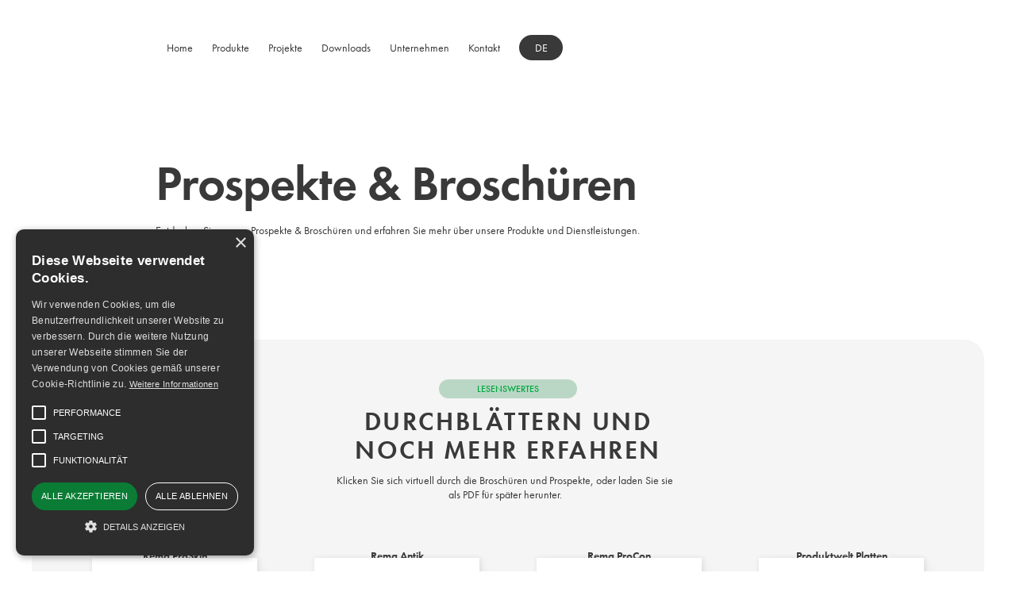

--- FILE ---
content_type: text/html; charset=utf-8
request_url: https://www.rema-wood.com/downloads/prospekte-broschuren
body_size: 9965
content:
<!DOCTYPE html><!-- Last Published: Thu Oct 23 2025 12:46:05 GMT+0000 (Coordinated Universal Time) --><html data-wf-domain="www.rema-wood.com" data-wf-page="621e2cf7a8e99cdc0331257e" data-wf-site="60fa595370a1d009332c1c20" lang="de"><head><meta charset="utf-8"/><title>Prospekte &amp; Broschüren</title><link rel="alternate" hrefLang="x-default" href="https://www.rema-wood.com/downloads/prospekte-broschuren"/><link rel="alternate" hrefLang="de" href="https://www.rema-wood.com/downloads/prospekte-broschuren"/><link rel="alternate" hrefLang="en" href="https://www.rema-wood.com/en/downloads/prospekte-broschuren"/><link rel="alternate" hrefLang="fr" href="https://www.rema-wood.com/fr/downloads/prospekte-broschuren"/><meta content="Entdecken Sie unsere Prospekte &amp; Broschüren und erfahren Sie mehr über unsere Produkte und Dienstleistungen." name="description"/><meta content="Prospekte &amp; Broschüren" property="og:title"/><meta content="Entdecken Sie unsere Prospekte &amp; Broschüren und erfahren Sie mehr über unsere Produkte und Dienstleistungen." property="og:description"/><meta content="https://cdn.prod.website-files.com/60fa595370a1d009332c1c20/635bde55d0d08bf0426e380d_Rema%20Premium%20Timber%20-%20OpenGraph.jpg" property="og:image"/><meta content="Prospekte &amp; Broschüren" property="twitter:title"/><meta content="Entdecken Sie unsere Prospekte &amp; Broschüren und erfahren Sie mehr über unsere Produkte und Dienstleistungen." property="twitter:description"/><meta content="https://cdn.prod.website-files.com/60fa595370a1d009332c1c20/635bde55d0d08bf0426e380d_Rema%20Premium%20Timber%20-%20OpenGraph.jpg" property="twitter:image"/><meta property="og:type" content="website"/><meta content="summary_large_image" name="twitter:card"/><meta content="width=device-width, initial-scale=1" name="viewport"/><link href="https://cdn.prod.website-files.com/60fa595370a1d009332c1c20/css/rema-wood.webflow.shared.15c1db451.min.css" rel="stylesheet" type="text/css"/><script src="https://use.typekit.net/dqu4wyu.js" type="text/javascript"></script><script type="text/javascript">try{Typekit.load();}catch(e){}</script><script type="text/javascript">!function(o,c){var n=c.documentElement,t=" w-mod-";n.className+=t+"js",("ontouchstart"in o||o.DocumentTouch&&c instanceof DocumentTouch)&&(n.className+=t+"touch")}(window,document);</script><link href="https://cdn.prod.website-files.com/60fa595370a1d009332c1c20/63807673ac1a9eb9484cbdc7_favicon-32px.jpg" rel="shortcut icon" type="image/x-icon"/><link href="https://cdn.prod.website-files.com/60fa595370a1d009332c1c20/63807693ca116da0cd8b3c58_favicon-256px.jpg" rel="apple-touch-icon"/><script async="" src="https://www.googletagmanager.com/gtag/js?id=G-NW5WV2NQCG"></script><script type="text/javascript">window.dataLayer = window.dataLayer || [];function gtag(){dataLayer.push(arguments);}gtag('set', 'developer_id.dZGVlNj', true);gtag('js', new Date());gtag('config', 'G-NW5WV2NQCG');</script><script type="text/javascript" charset="UTF-8" src="//cdn.cookie-script.com/s/0f9f75157e68e1f2d60472a0ba5188a7.js"></script>

<!-- Weglot -->
<link rel="alternate" hreflang="de" href="https://www.rema-wood.com">
<link rel="alternate" hreflang="en" href="https://en.rema-wood.com">
<link rel="alternate" hreflang="fr" href="https://fr.rema-wood.com">
<script type="text/javascript" src="https://cdn.weglot.com/weglot.min.js"></script>
<script>
    Weglot.initialize({
        api_key: 'wg_1f0f87b8dd2da24ac57baacf1def1f090'
    });
</script></head><body><div id="navigation" data-wf--navigation-with-langswitch-2024--variant="base" class="navigation-light"><div class="navigation-wrap"><div data-collapse="medium" data-animation="default" data-duration="400" data-easing="ease" data-easing2="ease" role="banner" class="navigation w-nav"><div class="navigation-container light"><div class="navigation-left"><div class="mobile-nav-logo-wrapper"><a href="/" class="brand-2 w-nav-brand"><div class="logo-grey w-embed"><svg id="Ebene_2" xmlns="http://www.w3.org/2000/svg" viewBox="0 0 128.721 42.376">
  <defs>
    <style>.cls-1{fill:currentColor;}</style>
  </defs>
  <g id="Ebene_1-2">
    <path class="cls-1" d="M20.979,0H5.682C2.544,0,0,2.544,0,5.682v31.012c0,3.138,2.544,5.682,5.682,5.682h15.297c3.138,0,5.682-2.544,5.682-5.682V5.682c0-3.138-2.544-5.682-5.682-5.682ZM18.355,27.057l-7.515,7.515c-.649.649-1.702.649-2.352,0l-.182-.182c-.649-.649-.649-1.702,0-2.352l7.515-7.515c.649-.649,1.702-.649,2.352,0l.182.182c.649.649.649,1.702,0,2.352ZM18.355,18.697l-7.515,7.515c-.649.649-1.702.649-2.352,0l-.182-.182c-.649-.649-.649-1.702,0-2.352l7.515-7.515c.649-.649,1.702-.649,2.352,0l.182.182c.649.649.649,1.702,0,2.352ZM18.355,10.337l-7.516,7.516c-.649.649-1.702.649-2.351,0l-.182-.182c-.649-.649-.649-1.702,0-2.351l7.516-7.516c.649-.649,1.702-.649,2.351,0l.182.182c.649.649.649,1.702,0,2.351Z"/>
    <path class="cls-1" d="M31.976,4.921h8.217v4.609h.087c1.261-3.565,3.478-5.261,7-5.261.391,0,.782.087,1.174.131v9.044c-.609-.087-1.261-.261-1.869-.261-3.696,0-5.565,1.739-5.565,6.652v7.87h-9.044V4.921Z"/>
    <path class="cls-1" d="M52.107,18.355c0,2.696,2.087,4.478,4.478,4.478,1.435,0,2.739-.652,3.392-2h8.652c-1.565,5.652-7.304,7.522-12.609,7.522-7.304,0-12.957-4.174-12.957-11.826,0-7.478,5.609-12.261,12.913-12.261,8.435,0,13.522,5.826,13.391,14.087h-17.261ZM60.324,13.747c0-2.087-1.869-3.956-4-3.956-2.696,0-4.218,1.522-4.218,3.956h8.217Z"/>
    <path class="cls-1" d="M66.152,4.921h8.305v3.391c1.13-1.739,3.956-4.044,7.217-4.044,4.087,0,6.348,1.739,7.435,4.174,1.956-2.739,4.522-4.174,7.869-4.174,6.653,0,8.74,3.739,8.74,9.957v13.478h-9.044v-11.609c0-3.348-.652-4.696-3.044-4.696-2.652,0-3.174,2.304-3.174,5.043v11.261h-9.043v-11.609c0-3.348-.652-4.696-3.044-4.696-2.652,0-3.174,2.304-3.174,5.043v11.261h-9.044V4.921Z"/>
    <path class="cls-1" d="M119.373,27.703l-.435-2.435c-2.565,2.391-5.174,3.087-8.565,3.087-4.305,0-8.131-2.131-8.131-6.87,0-10.348,16.218-5.652,16.218-9.913,0-1.652-2-1.869-2.957-1.869-1.261,0-2.956.261-3.174,2.217h-8.696c0-4.826,3.435-7.652,12.435-7.652,10.783,0,11.435,4,11.435,9.435v10.653c0,1.304.044,1.956,1.217,2.913v.435h-9.348ZM118.46,17.616c-2.957,1.435-6.87.739-6.87,3.696,0,1.131,1.087,1.913,2.87,1.913,3.174,0,4.218-2.478,4-5.609Z"/>
    <path class="cls-1" d="M33.358,35.695v1.762h-1.379v-5.318h2.2c.462,0,.941.088,1.347.479.415.398.494.845.494,1.291,0,.422-.056.917-.471,1.323s-.909.462-1.323.462h-.869ZM33.358,34.579h.462c.143,0,.415-.016.582-.168.168-.143.175-.359.175-.486,0-.143-.016-.335-.16-.478-.159-.167-.414-.191-.59-.191h-.471v1.323Z"/>
    <path class="cls-1" d="M41.463,32.139c.398,0,.909.064,1.299.471.303.311.454.773.454,1.196,0,.454-.16.853-.422,1.108-.207.199-.486.319-.734.366l1.666,2.177h-1.714l-1.323-2.041v2.041h-1.379v-5.318h2.153ZM40.69,34.523h.263c.207,0,.502-.056.67-.215.103-.103.175-.279.175-.446,0-.16-.064-.335-.183-.447-.128-.128-.359-.207-.662-.207h-.263v1.315Z"/>
    <path class="cls-1" d="M50.039,33.311h-1.642v.885h1.555v1.172h-1.555v.917h1.642v1.172h-3.022v-5.318h3.022v1.172Z"/>
    <path class="cls-1" d="M53.329,37.457l.901-5.318h1.363l1.076,2.838,1.14-2.838h1.379l.797,5.318h-1.379l-.391-3.061-1.284,3.061h-.55l-1.228-3.061-.454,3.061h-1.371Z"/>
    <path class="cls-1" d="M64.655,32.139v5.318h-1.379v-5.318h1.379Z"/>
    <path class="cls-1" d="M69.324,32.139v3.149c0,.223.008.566.271.821.16.151.415.255.654.255s.486-.096.638-.231c.319-.279.311-.67.311-.965v-3.03h1.379v3.054c0,.558-.024,1.14-.598,1.722-.446.454-1.005.662-1.754.662-.837,0-1.435-.287-1.762-.638-.462-.502-.518-1.18-.518-1.746v-3.054h1.379Z"/>
    <path class="cls-1" d="M75.867,37.457l.901-5.318h1.363l1.076,2.838,1.14-2.838h1.379l.797,5.318h-1.379l-.391-3.061-1.284,3.061h-.55l-1.228-3.061-.454,3.061h-1.372Z"/>
    <path class="cls-1" d="M91.615,33.311v4.146h-1.379v-4.146h-1.132v-1.172h3.643v1.172h-1.132Z"/>
    <path class="cls-1" d="M97.416,32.139v5.318h-1.379v-5.318h1.379Z"/>
    <path class="cls-1" d="M100.706,37.457l.901-5.318h1.363l1.076,2.838,1.14-2.838h1.379l.797,5.318h-1.379l-.391-3.061-1.284,3.061h-.55l-1.228-3.061-.454,3.061h-1.371Z"/>
    <path class="cls-1" d="M110.653,37.457v-5.318h2.057c.383,0,.837.056,1.164.415.183.199.327.526.327.997,0,.231-.04.43-.151.654-.112.207-.231.327-.43.414.279.032.558.16.725.319.215.207.359.55.359.973,0,.502-.191.845-.39,1.044-.287.295-.789.502-1.443.502h-2.216ZM112.032,34.236h.255c.143,0,.383-.016.526-.167.088-.088.128-.231.128-.351,0-.136-.048-.271-.128-.359-.087-.088-.255-.16-.526-.16h-.255v1.036ZM112.032,36.38h.311c.383,0,.701-.04.853-.215.064-.072.112-.192.112-.343,0-.167-.056-.303-.136-.383-.167-.167-.51-.175-.853-.175h-.287v1.116Z"/>
    <path class="cls-1" d="M121.014,33.311h-1.642v.885h1.555v1.172h-1.555v.917h1.642v1.172h-3.022v-5.318h3.022v1.172Z"/>
    <path class="cls-1" d="M126.457,32.139c.398,0,.909.064,1.299.471.303.311.454.773.454,1.196,0,.454-.16.853-.422,1.108-.207.199-.486.319-.734.366l1.666,2.177h-1.714l-1.323-2.041v2.041h-1.379v-5.318h2.153ZM125.684,34.523h.263c.207,0,.502-.056.67-.215.103-.103.175-.279.175-.446,0-.16-.064-.335-.183-.447-.128-.128-.359-.207-.662-.207h-.263v1.315Z"/>
  </g>
</svg></div></a></div></div><div class="navigation-right"><nav role="navigation" class="nav-menu-2 w-nav-menu"><a href="/" class="navigation-link light w-nav-link">Home</a><div data-hover="true" data-delay="0" class="dropdown w-dropdown"><div class="nav-dropdown light w-dropdown-toggle"><div class="icon-4 w-icon-dropdown-toggle"></div><div>Produkte</div></div><nav class="navigation-dropdown dropdown-long w-dropdown-list"><div class="dropdown-pointer"><div class="dropdown-wrapper-flex"><div class="dropdown-column-left"><div class="nav-dropdown-heading-wrapper"><div class="nav-dropdown-heading">Produkte</div></div><a href="/produktwelt" class="dropdown-link w-inline-block"><div class="nav-content-wrap"><div class="dropdown-title">Unsere Produktwelt</div></div></a><div class="nav-dropdown-subheading-wrapper"><div class="nav-dropdown-subheading">Nach Themen</div></div><a href="/themen/holzfassade" class="dropdown-link w-inline-block"><div class="nav-content-wrap"><div class="dropdown-title">Holzfassade</div></div></a><a href="/themen/indoor" class="dropdown-link w-inline-block"><div class="nav-content-wrap"><div class="dropdown-title">Indoor</div></div></a><a href="/themen/outdoor" class="dropdown-link w-inline-block"><div class="nav-content-wrap"><div class="dropdown-title">Outdoor</div></div></a><a href="/themen/procon" class="dropdown-link w-inline-block"><div class="nav-content-wrap"><div class="dropdown-title">ProCon</div></div></a><a href="/themen/kontrastline" class="dropdown-link w-inline-block"><div class="nav-content-wrap"><div class="dropdown-title">Kontrastline</div></div></a><a href="/themen/elementline" class="dropdown-link w-inline-block"><div class="nav-content-wrap"><div class="dropdown-title">Elementline</div></div></a></div><div class="dropdown-column-right"><div class="nav-dropdown-heading-wrapper"><div class="nav-dropdown-heading">Wissenswertes</div></div><a href="/wissenswertes/neuheiten" class="dropdown-link subnav-right right-side w-inline-block"><div class="icon-wrap"><img src="https://cdn.prod.website-files.com/60fa595370a1d009332c1c20/61aa32f31cecd33d66a809a3_bx-bulb.svg" alt="" height="" class="icon-5"/></div><div class="nav-content-wrap right-side"><div class="dropdown-title">Produkte &amp; Neuheiten</div><div class="nav-link-details right-side">aus eigener Produktion</div></div></a><a href="/wissenswertes/prozesse-qualitaetssicherung-woodprotect" class="dropdown-link subnav-right right-side w-inline-block"><div class="icon-wrap"><img src="https://cdn.prod.website-files.com/60fa595370a1d009332c1c20/61aa32f31cecd33d66a809a3_bx-bulb.svg" alt="" height="" class="icon-5"/></div><div class="nav-content-wrap right-side"><div class="dropdown-title">Rema Qualität</div><div class="nav-link-details right-side">Qualitässicherung</div></div></a><a href="/wissenswertes/oberflachenveredelung" class="dropdown-link subnav-right right-side w-inline-block"><div class="icon-wrap"><img src="https://cdn.prod.website-files.com/60fa595370a1d009332c1c20/61aa32f31cecd3e495a809a2_bx-check-shield.svg" alt="" class="icon-5"/></div><div class="nav-content-wrap right-side"><div class="dropdown-title">Oberflächenveredelung</div><div class="nav-link-details right-side">WoodProtect &amp; Veredelung</div></div></a></div></div><div class="pointer"></div></div></nav></div><a href="/projekte-referenzen" class="navigation-link light w-nav-link">Projekte</a><div data-hover="true" data-delay="0" class="dropdown w-dropdown"><footer class="nav-dropdown light w-dropdown-toggle"><div class="icon-4 w-icon-dropdown-toggle"></div><div>Downloads</div></footer><nav class="navigation-dropdown nav-drop-service w-dropdown-list"><div class="dropdown-pointer nav-drop-service"><div class="dropdown-wrapper"><div class="nav-dropdown-heading-wrapper"><div class="nav-dropdown-heading">Downloads<br/></div></div><a href="/downloads/prospekte-broschuren" aria-current="page" class="dropdown-link w-inline-block w--current"><div class="nav-content-wrap"><div class="dropdown-title">Prospekte &amp; Broschüren</div></div></a><a href="/datenblaetter" class="dropdown-link w-inline-block"><div class="nav-content-wrap"><div class="dropdown-title">Datenblätter</div></div></a><a href="/downloads/zertifikate" class="dropdown-link w-inline-block"><div class="nav-content-wrap"><div class="dropdown-title">Zertifikate</div></div></a></div><div class="pointer"></div></div></nav></div><div data-hover="true" data-delay="0" class="dropdown w-dropdown"><div class="nav-dropdown light w-dropdown-toggle"><div class="icon-4 w-icon-dropdown-toggle"></div><div>Unternehmen</div></div><nav class="navigation-dropdown nav-drop-service w-dropdown-list"><div class="dropdown-pointer nav-drop-service"><div class="dropdown-wrapper"><div class="nav-dropdown-heading-wrapper"><div class="nav-dropdown-heading">Unternehmen<br/></div></div><a href="/unternehmen/ueber-uns" class="dropdown-link w-inline-block"><div class="nav-content-wrap"><div class="dropdown-title">Über uns</div></div></a><a href="/unternehmen/jobs" class="dropdown-link w-inline-block"><div class="nav-content-wrap"><div class="dropdown-title">Jobs</div></div></a><a href="/unternehmen/nachhaltigkeit-klimaschutz" class="dropdown-link w-inline-block"><div class="nav-content-wrap"><div class="dropdown-title">Nachhaltigkeit &amp; Klimaschutz</div></div></a><a href="/downloads/agbs" class="dropdown-link w-inline-block"><div class="nav-content-wrap"><div class="dropdown-title">Allgemeine Geschäftsbedingungen</div></div></a></div><div class="pointer"></div></div></nav></div><a href="/kontakt" class="navigation-link light w-nav-link">Kontakt</a></nav><div class="lang-switch"><div class="w-locales-list"><div data-hover="true" data-delay="0" class="w-dropdown"><div class="nav-dropdown light lang w-dropdown-toggle"><div class="lang-switch-text">de</div></div><nav class="nav-dropdown-lang w-dropdown-list"><div role="list" class="locales-list w-locales-items"><div role="listitem" class="w-locales-item"><a hreflang="de" href="/downloads/prospekte-broschuren" aria-current="page" class="lang-switch-dropdown-link w--current">Deutsch</a></div><div role="listitem" class="w-locales-item"><a hreflang="en" href="/en/downloads/prospekte-broschuren" class="lang-switch-dropdown-link">English</a></div><div role="listitem" class="w-locales-item"><a hreflang="fr" href="/fr/downloads/prospekte-broschuren" class="lang-switch-dropdown-link">Français</a></div></div></nav></div></div></div></div></div></div><div data-collapse="medium" data-animation="default" data-duration="400" data-easing="ease-out" data-easing2="ease-out" role="banner" class="navigation-mob w-nav"><div class="navigation-container-mob"><div class="mobile-nav-logo-wrapper"><a href="/" class="brand-3 w-nav-brand"><div class="logo-grey w-embed"><svg id="Ebene_2" xmlns="http://www.w3.org/2000/svg" viewBox="0 0 128.721 42.376">
  <defs>
    <style>.cls-1{fill:currentColor;}</style>
  </defs>
  <g id="Ebene_1-2">
    <path class="cls-1" d="M20.979,0H5.682C2.544,0,0,2.544,0,5.682v31.012c0,3.138,2.544,5.682,5.682,5.682h15.297c3.138,0,5.682-2.544,5.682-5.682V5.682c0-3.138-2.544-5.682-5.682-5.682ZM18.355,27.057l-7.515,7.515c-.649.649-1.702.649-2.352,0l-.182-.182c-.649-.649-.649-1.702,0-2.352l7.515-7.515c.649-.649,1.702-.649,2.352,0l.182.182c.649.649.649,1.702,0,2.352ZM18.355,18.697l-7.515,7.515c-.649.649-1.702.649-2.352,0l-.182-.182c-.649-.649-.649-1.702,0-2.352l7.515-7.515c.649-.649,1.702-.649,2.352,0l.182.182c.649.649.649,1.702,0,2.352ZM18.355,10.337l-7.516,7.516c-.649.649-1.702.649-2.351,0l-.182-.182c-.649-.649-.649-1.702,0-2.351l7.516-7.516c.649-.649,1.702-.649,2.351,0l.182.182c.649.649.649,1.702,0,2.351Z"/>
    <path class="cls-1" d="M31.976,4.921h8.217v4.609h.087c1.261-3.565,3.478-5.261,7-5.261.391,0,.782.087,1.174.131v9.044c-.609-.087-1.261-.261-1.869-.261-3.696,0-5.565,1.739-5.565,6.652v7.87h-9.044V4.921Z"/>
    <path class="cls-1" d="M52.107,18.355c0,2.696,2.087,4.478,4.478,4.478,1.435,0,2.739-.652,3.392-2h8.652c-1.565,5.652-7.304,7.522-12.609,7.522-7.304,0-12.957-4.174-12.957-11.826,0-7.478,5.609-12.261,12.913-12.261,8.435,0,13.522,5.826,13.391,14.087h-17.261ZM60.324,13.747c0-2.087-1.869-3.956-4-3.956-2.696,0-4.218,1.522-4.218,3.956h8.217Z"/>
    <path class="cls-1" d="M66.152,4.921h8.305v3.391c1.13-1.739,3.956-4.044,7.217-4.044,4.087,0,6.348,1.739,7.435,4.174,1.956-2.739,4.522-4.174,7.869-4.174,6.653,0,8.74,3.739,8.74,9.957v13.478h-9.044v-11.609c0-3.348-.652-4.696-3.044-4.696-2.652,0-3.174,2.304-3.174,5.043v11.261h-9.043v-11.609c0-3.348-.652-4.696-3.044-4.696-2.652,0-3.174,2.304-3.174,5.043v11.261h-9.044V4.921Z"/>
    <path class="cls-1" d="M119.373,27.703l-.435-2.435c-2.565,2.391-5.174,3.087-8.565,3.087-4.305,0-8.131-2.131-8.131-6.87,0-10.348,16.218-5.652,16.218-9.913,0-1.652-2-1.869-2.957-1.869-1.261,0-2.956.261-3.174,2.217h-8.696c0-4.826,3.435-7.652,12.435-7.652,10.783,0,11.435,4,11.435,9.435v10.653c0,1.304.044,1.956,1.217,2.913v.435h-9.348ZM118.46,17.616c-2.957,1.435-6.87.739-6.87,3.696,0,1.131,1.087,1.913,2.87,1.913,3.174,0,4.218-2.478,4-5.609Z"/>
    <path class="cls-1" d="M33.358,35.695v1.762h-1.379v-5.318h2.2c.462,0,.941.088,1.347.479.415.398.494.845.494,1.291,0,.422-.056.917-.471,1.323s-.909.462-1.323.462h-.869ZM33.358,34.579h.462c.143,0,.415-.016.582-.168.168-.143.175-.359.175-.486,0-.143-.016-.335-.16-.478-.159-.167-.414-.191-.59-.191h-.471v1.323Z"/>
    <path class="cls-1" d="M41.463,32.139c.398,0,.909.064,1.299.471.303.311.454.773.454,1.196,0,.454-.16.853-.422,1.108-.207.199-.486.319-.734.366l1.666,2.177h-1.714l-1.323-2.041v2.041h-1.379v-5.318h2.153ZM40.69,34.523h.263c.207,0,.502-.056.67-.215.103-.103.175-.279.175-.446,0-.16-.064-.335-.183-.447-.128-.128-.359-.207-.662-.207h-.263v1.315Z"/>
    <path class="cls-1" d="M50.039,33.311h-1.642v.885h1.555v1.172h-1.555v.917h1.642v1.172h-3.022v-5.318h3.022v1.172Z"/>
    <path class="cls-1" d="M53.329,37.457l.901-5.318h1.363l1.076,2.838,1.14-2.838h1.379l.797,5.318h-1.379l-.391-3.061-1.284,3.061h-.55l-1.228-3.061-.454,3.061h-1.371Z"/>
    <path class="cls-1" d="M64.655,32.139v5.318h-1.379v-5.318h1.379Z"/>
    <path class="cls-1" d="M69.324,32.139v3.149c0,.223.008.566.271.821.16.151.415.255.654.255s.486-.096.638-.231c.319-.279.311-.67.311-.965v-3.03h1.379v3.054c0,.558-.024,1.14-.598,1.722-.446.454-1.005.662-1.754.662-.837,0-1.435-.287-1.762-.638-.462-.502-.518-1.18-.518-1.746v-3.054h1.379Z"/>
    <path class="cls-1" d="M75.867,37.457l.901-5.318h1.363l1.076,2.838,1.14-2.838h1.379l.797,5.318h-1.379l-.391-3.061-1.284,3.061h-.55l-1.228-3.061-.454,3.061h-1.372Z"/>
    <path class="cls-1" d="M91.615,33.311v4.146h-1.379v-4.146h-1.132v-1.172h3.643v1.172h-1.132Z"/>
    <path class="cls-1" d="M97.416,32.139v5.318h-1.379v-5.318h1.379Z"/>
    <path class="cls-1" d="M100.706,37.457l.901-5.318h1.363l1.076,2.838,1.14-2.838h1.379l.797,5.318h-1.379l-.391-3.061-1.284,3.061h-.55l-1.228-3.061-.454,3.061h-1.371Z"/>
    <path class="cls-1" d="M110.653,37.457v-5.318h2.057c.383,0,.837.056,1.164.415.183.199.327.526.327.997,0,.231-.04.43-.151.654-.112.207-.231.327-.43.414.279.032.558.16.725.319.215.207.359.55.359.973,0,.502-.191.845-.39,1.044-.287.295-.789.502-1.443.502h-2.216ZM112.032,34.236h.255c.143,0,.383-.016.526-.167.088-.088.128-.231.128-.351,0-.136-.048-.271-.128-.359-.087-.088-.255-.16-.526-.16h-.255v1.036ZM112.032,36.38h.311c.383,0,.701-.04.853-.215.064-.072.112-.192.112-.343,0-.167-.056-.303-.136-.383-.167-.167-.51-.175-.853-.175h-.287v1.116Z"/>
    <path class="cls-1" d="M121.014,33.311h-1.642v.885h1.555v1.172h-1.555v.917h1.642v1.172h-3.022v-5.318h3.022v1.172Z"/>
    <path class="cls-1" d="M126.457,32.139c.398,0,.909.064,1.299.471.303.311.454.773.454,1.196,0,.454-.16.853-.422,1.108-.207.199-.486.319-.734.366l1.666,2.177h-1.714l-1.323-2.041v2.041h-1.379v-5.318h2.153ZM125.684,34.523h.263c.207,0,.502-.056.67-.215.103-.103.175-.279.175-.446,0-.16-.064-.335-.183-.447-.128-.128-.359-.207-.662-.207h-.263v1.315Z"/>
  </g>
</svg></div></a></div><nav role="navigation" class="mobile-nav w-nav-menu"><a href="/" class="mobile-nav-link w-nav-link">Home</a><div data-delay="0" data-hover="false" class="mobile-dropdown w-dropdown"><div class="mobile-toggle w-dropdown-toggle"><div class="w-icon-dropdown-toggle"></div><div>Produkte</div></div><nav class="dropdown-list-4 w-dropdown-list"><div class="mobile-menu-row-wrapper"><div class="nav-mobile-dropdown-heading-wrapper"><h6>Produkte</h6></div><a href="/produktwelt" class="dropdown-link-mobile w-inline-block"><div class="nav-content-wrap"><div class="dropdown-title">Unsere Produktwelt</div></div></a><a href="/themen/holzfassade" class="dropdown-link-mobile w-inline-block"><div class="nav-content-wrap"><div class="dropdown-title">Holzfassade</div></div></a><a href="/themen/indoor" class="dropdown-link-mobile w-inline-block"><div class="nav-content-wrap"><div class="dropdown-title">Indoor</div></div></a><a href="/themen/outdoor" class="dropdown-link-mobile w-inline-block"><div class="nav-content-wrap"><div class="dropdown-title">Außenbereich</div></div></a><a href="/themen/procon" class="dropdown-link-mobile w-inline-block"><div class="nav-content-wrap"><div class="dropdown-title">ProCon</div></div></a><a href="/themen/kontrastline" class="dropdown-link-mobile w-inline-block"><div class="nav-content-wrap"><div class="dropdown-title">Kontrastline</div></div></a></div><div class="mobile-menu-row-wrapper right-side"><div class="nav-mobile-dropdown-heading-wrapper"><h6>Wissenswertes</h6></div><a href="/wissenswertes/neuheiten" class="dropdown-link-mobile light w-inline-block"><div class="icon-wrap"><img src="https://cdn.prod.website-files.com/60fa595370a1d009332c1c20/61aa32f31cecd33d66a809a3_bx-bulb.svg" alt=""/></div><div class="nav-content-wrap right-side"><div class="dropdown-title">Produkte &amp; Neuheiten</div><div class="nav-link-details">aus eigener Produktion</div></div></a><a href="/wissenswertes/prozesse-qualitaetssicherung-woodprotect" class="dropdown-link-mobile light w-inline-block"><div class="icon-wrap"><img src="https://cdn.prod.website-files.com/60fa595370a1d009332c1c20/61aa32f31cecd3e495a809a2_bx-check-shield.svg" alt=""/></div><div class="nav-content-wrap right-side"><div class="dropdown-title">Rema Qualität</div><div class="nav-link-details">Qualitätssicherung</div></div></a><a href="/wissenswertes/oberflachenveredelung" class="dropdown-link-mobile light w-inline-block"><div class="icon-wrap"><img src="https://cdn.prod.website-files.com/60fa595370a1d009332c1c20/61aa32f31cecd3e495a809a2_bx-check-shield.svg" alt=""/></div><div class="nav-content-wrap"><div class="dropdown-title">Oberflächenveredelung</div><div class="nav-link-details">WoodProtect &amp; Veredelung</div></div></a></div></nav></div><a href="/projekte-referenzen" class="mobile-nav-link w-nav-link">Projekte</a><div data-delay="0" data-hover="false" class="mobile-dropdown w-dropdown"><div class="mobile-toggle w-dropdown-toggle"><div class="w-icon-dropdown-toggle"></div><div>Downloads</div></div><nav class="dropdown-list-3 w-dropdown-list"><a href="/downloads/prospekte-broschuren" aria-current="page" class="dropdown-link-mobile w-inline-block w--current"><div class="nav-content-wrap"><div class="dropdown-title">Prospekte &amp; Broschüren</div></div></a><a href="/datenblaetter" class="dropdown-link-mobile w-inline-block"><div class="nav-content-wrap"><div class="dropdown-title">Datenblätter</div></div></a><a href="/downloads/zertifikate" class="dropdown-link-mobile w-inline-block"><div class="nav-content-wrap"><div class="dropdown-title">Zertifikate</div></div></a></nav></div><div data-delay="0" data-hover="false" class="mobile-dropdown w-dropdown"><div class="mobile-toggle w-dropdown-toggle"><div class="w-icon-dropdown-toggle"></div><div>Unternehmen</div></div><nav class="dropdown-list-3 w-dropdown-list"><a href="/unternehmen/ueber-uns" class="dropdown-link-mobile w-inline-block"><div class="nav-content-wrap"><div class="dropdown-title">Über uns</div></div></a><a href="/unternehmen/jobs" class="dropdown-link-mobile w-inline-block"><div class="nav-content-wrap"><div class="dropdown-title">Jobs</div></div></a><a href="/unternehmen/nachhaltigkeit-klimaschutz" class="dropdown-link-mobile w-inline-block"><div class="nav-content-wrap"><div class="dropdown-title">Nachhaltigkeit &amp; Klimaschutz</div></div></a><a href="/downloads/agbs" class="dropdown-link-mobile w-inline-block"><div class="nav-content-wrap"><div class="dropdown-title">Allgemeine Geschäftsbedingungen</div></div></a></nav></div><a href="/kontakt" class="mobile-nav-link w-nav-link">Kontakt</a><div class="lang-switch"><div class="w-locales-list"><div data-hover="true" data-delay="0" class="w-dropdown"><div class="nav-dropdown light lang w-dropdown-toggle"><div class="lang-switch-text">de</div></div><nav class="nav-dropdown-lang w-dropdown-list"><div role="list" class="locales-list w-locales-items"><div role="listitem" class="w-locales-item"><a hreflang="de" href="/downloads/prospekte-broschuren" aria-current="page" class="lang-switch-dropdown-link w--current">Deutsch</a></div><div role="listitem" class="w-locales-item"><a hreflang="en" href="/en/downloads/prospekte-broschuren" class="lang-switch-dropdown-link">English</a></div><div role="listitem" class="w-locales-item"><a hreflang="fr" href="/fr/downloads/prospekte-broschuren" class="lang-switch-dropdown-link">Français</a></div></div></nav></div></div></div></nav><div class="menu-mob w-nav-button"><div class="menu-icon1"><div class="menu-icon1_line-top"></div><div class="menu-icon1_line-middle"><div class="menu-icon_line-middle-inner"></div></div><div class="menu-icon1_line-bottom"></div></div></div></div></div></div></div><main class="main-wrapper"><div class="header-intro-section"><div class="page-padding"><div class="container-1200"><div class="padding-vertical padding-home"><div class="header-wrapper"><h1 class="header-heading">Prospekte &amp; Broschüren</h1><div class="header-text">Entdecken Sie unsere Prospekte &amp; Broschüren und erfahren Sie mehr über unsere Produkte und Dienstleistungen. </div></div></div></div></div></div><div class="prospekte-section"><div class="page-padding"><div class="container-1200"><div class="padding-vertical padding-medium"><div class="jobs-wrapper"><div class="prospekte-wrapper"><div class="prospekte-top"><a href="#" class="button-like-heading w-button">Lesenswertes</a><h2 class="heading-main-box">Durchblättern und noch mehr erfahren</h2><div class="paragraph-box">Klicken Sie sich virtuell durch die Broschüren und Prospekte, oder laden Sie sie als PDF für später herunter. </div></div><div class="w-layout-grid prospekte-grid"><div id="w-node-ccf7c379-b972-9985-3a50-cabc5c62a87b-0331257e" class="prospekte-grid-inner-holder"><div class="prospekte-heading-wrapper"><h3 class="heading-prospekte">Rema ProSkin</h3></div><a href="https://www.yumpu.com/de/embed/view/pS2K47oXxQjFHMGV" target="_blank" class="prospekte-link-block w-inline-block"><img src="https://cdn.prod.website-files.com/60fa595370a1d009332c1c20/68fa21361299e96a750a3fe2_Rema%20ProSkin%20DE.jpg" loading="lazy" width="208" sizes="208px" alt="" srcset="https://cdn.prod.website-files.com/60fa595370a1d009332c1c20/68fa21361299e96a750a3fe2_Rema%20ProSkin%20DE-p-500.jpg 500w, https://cdn.prod.website-files.com/60fa595370a1d009332c1c20/68fa21361299e96a750a3fe2_Rema%20ProSkin%20DE-p-800.jpg 800w, https://cdn.prod.website-files.com/60fa595370a1d009332c1c20/68fa21361299e96a750a3fe2_Rema%20ProSkin%20DE.jpg 848w" class="prospekt-cover"/></a><a href="https://www.yumpu.com/de/embed/view/pS2K47oXxQjFHMGV" target="_blank" class="button-lightgrey-small w-button">Anschauen</a></div><div id="w-node-e6c3f95d-8b19-a75f-f2b5-413f842e59f6-0331257e" class="prospekte-grid-inner-holder"><div class="prospekte-heading-wrapper"><h3 class="heading-prospekte">Rema Antik</h3></div><a href="https://www.yumpu.com/de/document/read/69137631/rema-antik" target="_blank" class="prospekte-link-block w-inline-block"><img src="https://cdn.prod.website-files.com/60fa595370a1d009332c1c20/673b4041fb9102191a4b2b93_Rema-Antik.jpg" loading="lazy" width="208" sizes="208px" alt="" srcset="https://cdn.prod.website-files.com/60fa595370a1d009332c1c20/673b4041fb9102191a4b2b93_Rema-Antik-p-500.jpg 500w, https://cdn.prod.website-files.com/60fa595370a1d009332c1c20/673b4041fb9102191a4b2b93_Rema-Antik-p-800.jpg 800w, https://cdn.prod.website-files.com/60fa595370a1d009332c1c20/673b4041fb9102191a4b2b93_Rema-Antik-p-1080.jpg 1080w, https://cdn.prod.website-files.com/60fa595370a1d009332c1c20/673b4041fb9102191a4b2b93_Rema-Antik.jpg 1240w" class="prospekt-cover"/></a><a href="https://www.yumpu.com/de/document/read/69137631/rema-antik" target="_blank" class="button-lightgrey-small w-button">Anschauen</a></div><div id="w-node-_66b9d16d-af0f-4f3f-1541-5799d60e2df4-0331257e" class="prospekte-grid-inner-holder"><div class="prospekte-heading-wrapper"><h3 class="heading-prospekte">Rema ProCon</h3></div><a href="https://www.yumpu.com/de/document/read/67501690/rema-procon" target="_blank" class="prospekte-link-block w-inline-block"><img src="https://cdn.prod.website-files.com/60fa595370a1d009332c1c20/66475ea82526a49816a9ee06_ProCon-2024.jpg" loading="lazy" width="208" sizes="208px" alt="" srcset="https://cdn.prod.website-files.com/60fa595370a1d009332c1c20/66475ea82526a49816a9ee06_ProCon-2024-p-500.jpg 500w, https://cdn.prod.website-files.com/60fa595370a1d009332c1c20/66475ea82526a49816a9ee06_ProCon-2024.jpg 566w" class="prospekt-cover"/></a><a href="https://www.yumpu.com/de/document/read/67501690/rema-procon" target="_blank" class="button-lightgrey-small w-button">Anschauen</a></div><div id="w-node-ccf7c379-b972-9985-3a50-cabc5c62a880-0331257e" class="prospekte-grid-inner-holder"><div class="prospekte-heading-wrapper"><h3 class="heading-prospekte">Produktwelt Platten</h3></div><a href="https://www.yumpu.com/de/document/read/55366529/rema-produktwelt" target="_blank" class="prospekte-link-block w-inline-block"><img src="https://cdn.prod.website-files.com/60fa595370a1d009332c1c20/66475ea8fa1d7df9b7cbb0e4_Produktwelt-Plattenwerk.jpg" loading="lazy" width="208" sizes="208px" alt="" srcset="https://cdn.prod.website-files.com/60fa595370a1d009332c1c20/66475ea8fa1d7df9b7cbb0e4_Produktwelt-Plattenwerk-p-500.jpg 500w, https://cdn.prod.website-files.com/60fa595370a1d009332c1c20/66475ea8fa1d7df9b7cbb0e4_Produktwelt-Plattenwerk.jpg 566w" class="prospekt-cover"/></a><a href="https://www.yumpu.com/de/document/read/55366529/rema-produktwelt" target="_blank" class="button-lightgrey-small w-button">Anschauen</a></div><div id="w-node-ccf7c379-b972-9985-3a50-cabc5c62a876-0331257e" class="prospekte-grid-inner-holder"><div class="prospekte-heading-wrapper"><h3 class="heading-prospekte">Holzfassade</h3></div><a href="https://www.yumpu.com/de/document/read/65044801/rema-holzfassaden" target="_blank" class="prospekte-link-block w-inline-block"><img src="https://cdn.prod.website-files.com/60fa595370a1d009332c1c20/653929e836147bd069b0ec5d_rema-holzfassaden-2023.jpg" loading="lazy" width="208" sizes="208px" alt="" srcset="https://cdn.prod.website-files.com/60fa595370a1d009332c1c20/653929e836147bd069b0ec5d_rema-holzfassaden-2023-p-500.jpg 500w, https://cdn.prod.website-files.com/60fa595370a1d009332c1c20/653929e836147bd069b0ec5d_rema-holzfassaden-2023.jpg 566w" class="prospekt-cover"/></a><a href="https://www.yumpu.com/de/document/read/65044801/rema-holzfassaden" target="_blank" class="button-lightgrey-small w-button">Anschauen</a></div><div id="w-node-_1915d449-8f94-121f-2bb4-04ff744f69b7-0331257e" class="prospekte-grid-inner-holder"><div class="prospekte-heading-wrapper"><h3 class="heading-prospekte">ProCon PYRO</h3></div><a href="https://www.yumpu.com/de/document/read/68670846/procon-pyro" target="_blank" class="prospekte-link-block w-inline-block"><img src="https://cdn.prod.website-files.com/60fa595370a1d009332c1c20/673b40411e58a26c742ad171_Rema-ProCon-PYRO.jpg" loading="lazy" width="208" sizes="208px" alt="" srcset="https://cdn.prod.website-files.com/60fa595370a1d009332c1c20/673b40411e58a26c742ad171_Rema-ProCon-PYRO-p-500.jpg 500w, https://cdn.prod.website-files.com/60fa595370a1d009332c1c20/673b40411e58a26c742ad171_Rema-ProCon-PYRO-p-800.jpg 800w, https://cdn.prod.website-files.com/60fa595370a1d009332c1c20/673b40411e58a26c742ad171_Rema-ProCon-PYRO-p-1080.jpg 1080w, https://cdn.prod.website-files.com/60fa595370a1d009332c1c20/673b40411e58a26c742ad171_Rema-ProCon-PYRO.jpg 1240w" class="prospekt-cover"/></a><a href="https://www.yumpu.com/de/document/read/68670846/procon-pyro" target="_blank" class="button-lightgrey-small w-button">Anschauen</a></div><div id="w-node-ccf7c379-b972-9985-3a50-cabc5c62a871-0331257e" class="prospekte-grid-inner-holder"><div class="prospekte-heading-wrapper"><h3 class="heading-prospekte">Weisstanne</h3></div><a href="https://www.yumpu.com/de/document/read/65044910/rema-weisstanne" target="_blank" class="prospekte-link-block w-inline-block"><img src="https://cdn.prod.website-files.com/60fa595370a1d009332c1c20/6357e1ca035cee5b0c0d203e_rema-weisstanne.jpg" loading="lazy" width="208" sizes="208px" alt="" srcset="https://cdn.prod.website-files.com/60fa595370a1d009332c1c20/6357e1ca035cee5b0c0d203e_rema-weisstanne-p-500.jpg 500w, https://cdn.prod.website-files.com/60fa595370a1d009332c1c20/6357e1ca035cee5b0c0d203e_rema-weisstanne-p-800.jpg 800w, https://cdn.prod.website-files.com/60fa595370a1d009332c1c20/6357e1ca035cee5b0c0d203e_rema-weisstanne-p-1080.jpg 1080w, https://cdn.prod.website-files.com/60fa595370a1d009332c1c20/6357e1ca035cee5b0c0d203e_rema-weisstanne.jpg 1240w" class="prospekt-cover"/></a><a href="https://www.yumpu.com/de/document/read/65044910/rema-weisstanne" target="_blank" class="button-lightgrey-small w-button">Anschauen</a></div></div></div></div></div></div></div></div></main><footer id="footer" class="footer"><footer class="footer9_component"><div class="footer-wrapper-inner"><div class="padding-global"><div class="container-1200"><div class="padding-vertical padding-xxlarge"><div class="w-layout-grid footer9_top-wrapper"><div class="footer9_left-wrapper"><a href="#" class="footer9_logo-link w-nav-brand"><img src="https://cdn.prod.website-files.com/60fa595370a1d009332c1c20/61aa2887d660b473ccaff720_logo-rema-pt-full-1c-light.svg" loading="lazy" alt=""/></a><div class="footer-text">Holzprodukte &amp; Veredelung für Innen <br/>und Außen, mit über 85 Jahren Tradition</div></div><div class="w-layout-grid footer9_menu-wrapper"><div class="footer9_link-list"><a href="https://goo.gl/maps/yhFckdLZk689Uqeh7" target="_blank" class="footer9_social-link w-inline-block"><div class="icon-embed-xsmall w-embed"><svg xmlns="http://www.w3.org/2000/svg" xmlns:xlink="http://www.w3.org/1999/xlink" aria-hidden="true" role="img" class="iconify iconify--ic" width="100%" height="100%" preserveAspectRatio="xMidYMid meet" viewBox="0 0 24 24"><path fill="currentColor" d="M12 2C8.13 2 5 5.13 5 9c0 5.25 7 13 7 13s7-7.75 7-13c0-3.87-3.13-7-7-7zM7 9c0-2.76 2.24-5 5-5s5 2.24 5 5c0 2.88-2.88 7.19-5 9.88C9.92 16.21 7 11.85 7 9z"></path><circle cx="12" cy="9" r="2.5" fill="currentColor"></circle></svg></div><div class="footer-text weglot-exclude"><strong>Rema Massivholzplattenwerk <br/></strong>Niedernfritzerstrasse 42 | A-5531 Eben im Pongau</div></a><a href="https://www.google.com/maps/place/Rema+Premium+Timber+-+Holzindustrie/@47.4031645,13.5664092,17z/data=!3m1!4b1!4m5!3m4!1s0x42cb7f84d311b0db:0x6e3e57bc4bd73ab9!8m2!3d47.403161!4d13.5708992" target="_blank" class="footer9_social-link w-inline-block"><div class="icon-embed-xsmall w-embed"><svg xmlns="http://www.w3.org/2000/svg" xmlns:xlink="http://www.w3.org/1999/xlink" aria-hidden="true" role="img" class="iconify iconify--ic" width="100%" height="100%" preserveAspectRatio="xMidYMid meet" viewBox="0 0 24 24"><path fill="currentColor" d="M12 2C8.13 2 5 5.13 5 9c0 5.25 7 13 7 13s7-7.75 7-13c0-3.87-3.13-7-7-7zM7 9c0-2.76 2.24-5 5-5s5 2.24 5 5c0 2.88-2.88 7.19-5 9.88C9.92 16.21 7 11.85 7 9z"></path><circle cx="12" cy="9" r="2.5" fill="currentColor"></circle></svg></div><div class="footer-text weglot-exclude"><strong>Rema Holzindustrie <br/></strong>Helmut Naue Platz 1 | A-8974 Mandling</div></a></div><div class="footer9_link-list"><a href="tel:+4364588003" class="footer9_social-link w-inline-block"><div class="icon-embed-xsmall w-embed"><svg xmlns="http://www.w3.org/2000/svg" xmlns:xlink="http://www.w3.org/1999/xlink" aria-hidden="true" role="img" class="iconify iconify--bx" width="100%" height="100%" preserveAspectRatio="xMidYMid meet" viewBox="0 0 24 24"><path fill="currentColor" d="M17.707 12.293a.999.999 0 0 0-1.414 0l-1.594 1.594c-.739-.22-2.118-.72-2.992-1.594s-1.374-2.253-1.594-2.992l1.594-1.594a.999.999 0 0 0 0-1.414l-4-4a.999.999 0 0 0-1.414 0L3.581 5.005c-.38.38-.594.902-.586 1.435c.023 1.424.4 6.37 4.298 10.268s8.844 4.274 10.269 4.298h.028c.528 0 1.027-.208 1.405-.586l2.712-2.712a.999.999 0 0 0 0-1.414l-4-4.001zm-.127 6.712c-1.248-.021-5.518-.356-8.873-3.712c-3.366-3.366-3.692-7.651-3.712-8.874L7 4.414L9.586 7L8.293 8.293a1 1 0 0 0-.272.912c.024.115.611 2.842 2.271 4.502s4.387 2.247 4.502 2.271a.991.991 0 0 0 .912-.271L17 14.414L19.586 17l-2.006 2.005z"></path></svg></div><div class="footer-text">+43 (0) 6458 / 80 03</div></a><a href="mailto:office@rema-wood.com" class="footer9_social-link w-inline-block"><div class="icon-embed-xsmall w-embed"><svg xmlns="http://www.w3.org/2000/svg" xmlns:xlink="http://www.w3.org/1999/xlink" aria-hidden="true" role="img" class="iconify iconify--bx" width="100%" height="100%" preserveAspectRatio="xMidYMid meet" viewBox="0 0 24 24"><path fill="currentColor" d="M20 4H6c-1.103 0-2 .897-2 2v5h2V8l6.4 4.8a1.001 1.001 0 0 0 1.2 0L20 8v9h-8v2h8c1.103 0 2-.897 2-2V6c0-1.103-.897-2-2-2zm-7 6.75L6.666 6h12.668L13 10.75z"></path><path fill="currentColor" d="M2 12h7v2H2zm2 3h6v2H4zm3 3h4v2H7z"></path></svg></div><div class="footer-text">office@rema-wood.com</div></a><div class="footer9_social-link"><div class="icon-embed-xsmall w-embed"><svg xmlns="http://www.w3.org/2000/svg" xmlns:xlink="http://www.w3.org/1999/xlink" aria-hidden="true" role="img" class="iconify iconify--ic" width="100%" height="100%" preserveAspectRatio="xMidYMid meet" viewBox="0 0 24 24"><path fill="currentColor" d="M12 2C6.5 2 2 6.5 2 12s4.5 10 10 10s10-4.5 10-10S17.5 2 12 2zm0 18c-4.41 0-8-3.59-8-8s3.59-8 8-8s8 3.59 8 8s-3.59 8-8 8zm.5-13H11v6l5.2 3.2l.8-1.3l-4.5-2.7V7z"></path></svg></div><div class="footer-text">Montag - Donnerstag:<br/>8.00 - 12.00 &amp; 13.00 - 17.00 Uhr<br/>Freitag:  8.00 - 12.00 Uhr</div></div></div><div class="footer9_link-list"><a href="http://facebook.com/rema.premiumtimber" target="_blank" class="footer9_social-link w-inline-block"><div class="footer9_social-icon w-embed"><svg width="24" height="24" viewBox="0 0 24 24" fill="none" xmlns="http://www.w3.org/2000/svg">
<path d="M16.5 6H13.5C12.9477 6 12.5 6.44772 12.5 7V10H16.5C16.6137 9.99748 16.7216 10.0504 16.7892 10.1419C16.8568 10.2334 16.8758 10.352 16.84 10.46L16.1 12.66C16.0318 12.8619 15.8431 12.9984 15.63 13H12.5V20.5C12.5 20.7761 12.2761 21 12 21H9.5C9.22386 21 9 20.7761 9 20.5V13H7.5C7.22386 13 7 12.7761 7 12.5V10.5C7 10.2239 7.22386 10 7.5 10H9V7C9 4.79086 10.7909 3 13 3H16.5C16.7761 3 17 3.22386 17 3.5V5.5C17 5.77614 16.7761 6 16.5 6Z" fill="CurrentColor"/>
</svg></div><div class="footer-text">Facebook</div></a><a href="https://instagram.com/rema.premiumtimber" target="_blank" class="footer9_social-link w-inline-block"><div class="footer9_social-icon w-embed"><svg width="24" height="24" viewBox="0 0 24 24" fill="none" xmlns="http://www.w3.org/2000/svg">
<path fill-rule="evenodd" clip-rule="evenodd" d="M16 3H8C5.23858 3 3 5.23858 3 8V16C3 18.7614 5.23858 21 8 21H16C18.7614 21 21 18.7614 21 16V8C21 5.23858 18.7614 3 16 3ZM19.25 16C19.2445 17.7926 17.7926 19.2445 16 19.25H8C6.20735 19.2445 4.75549 17.7926 4.75 16V8C4.75549 6.20735 6.20735 4.75549 8 4.75H16C17.7926 4.75549 19.2445 6.20735 19.25 8V16ZM16.75 8.25C17.3023 8.25 17.75 7.80228 17.75 7.25C17.75 6.69772 17.3023 6.25 16.75 6.25C16.1977 6.25 15.75 6.69772 15.75 7.25C15.75 7.80228 16.1977 8.25 16.75 8.25ZM12 7.5C9.51472 7.5 7.5 9.51472 7.5 12C7.5 14.4853 9.51472 16.5 12 16.5C14.4853 16.5 16.5 14.4853 16.5 12C16.5027 10.8057 16.0294 9.65957 15.1849 8.81508C14.3404 7.97059 13.1943 7.49734 12 7.5ZM9.25 12C9.25 13.5188 10.4812 14.75 12 14.75C13.5188 14.75 14.75 13.5188 14.75 12C14.75 10.4812 13.5188 9.25 12 9.25C10.4812 9.25 9.25 10.4812 9.25 12Z" fill="CurrentColor"/>
</svg></div><div class="footer-text">Instagram</div></a><a href="https://www.linkedin.com/company/rema-holzwerke/" target="_blank" class="footer9_social-link w-inline-block"><div class="footer9_social-icon w-embed"><svg width="24" height="24" viewBox="0 0 24 24" fill="none" xmlns="http://www.w3.org/2000/svg">
<path fill-rule="evenodd" clip-rule="evenodd" d="M5 3H19C20.1046 3 21 3.89543 21 5V19C21 20.1046 20.1046 21 19 21H5C3.89543 21 3 20.1046 3 19V5C3 3.89543 3.89543 3 5 3ZM8 18C8.27614 18 8.5 17.7761 8.5 17.5V10.5C8.5 10.2239 8.27614 10 8 10H6.5C6.22386 10 6 10.2239 6 10.5V17.5C6 17.7761 6.22386 18 6.5 18H8ZM7.25 9C6.42157 9 5.75 8.32843 5.75 7.5C5.75 6.67157 6.42157 6 7.25 6C8.07843 6 8.75 6.67157 8.75 7.5C8.75 8.32843 8.07843 9 7.25 9ZM17.5 18C17.7761 18 18 17.7761 18 17.5V12.9C18.0325 11.3108 16.8576 9.95452 15.28 9.76C14.177 9.65925 13.1083 10.1744 12.5 11.1V10.5C12.5 10.2239 12.2761 10 12 10H10.5C10.2239 10 10 10.2239 10 10.5V17.5C10 17.7761 10.2239 18 10.5 18H12C12.2761 18 12.5 17.7761 12.5 17.5V13.75C12.5 12.9216 13.1716 12.25 14 12.25C14.8284 12.25 15.5 12.9216 15.5 13.75V17.5C15.5 17.7761 15.7239 18 16 18H17.5Z" fill="CurrentColor"/>
</svg></div><div class="footer-text">LinkedIn</div></a></div></div></div><div class="padding-top padding-medium"><div class="footer9_bottom-wrapper"><div class="footer9_credit-text">© 2024 Rema Premium Timber</div><div class="w-layout-grid footer9_legal-list"><a href="/datenschutzerklarung" class="footer9_legal-link">Datenschutzerklärung</a><a href="/impressum" class="footer9_legal-link">Impressum</a></div></div></div></div></div></div></div></footer></footer><script src="https://d3e54v103j8qbb.cloudfront.net/js/jquery-3.5.1.min.dc5e7f18c8.js?site=60fa595370a1d009332c1c20" type="text/javascript" integrity="sha256-9/aliU8dGd2tb6OSsuzixeV4y/faTqgFtohetphbbj0=" crossorigin="anonymous"></script><script src="https://cdn.prod.website-files.com/60fa595370a1d009332c1c20/js/webflow.schunk.36b8fb49256177c8.js" type="text/javascript"></script><script src="https://cdn.prod.website-files.com/60fa595370a1d009332c1c20/js/webflow.schunk.f3b1ca1ada647748.js" type="text/javascript"></script><script src="https://cdn.prod.website-files.com/60fa595370a1d009332c1c20/js/webflow.ffbe3ba8.0a4843e8b71199df.js" type="text/javascript"></script><script type="text/javascript" src="https://cdn.weglot.com/weglot.min.js"></script>
<script>
// init Weglot
Weglot.initialize({
	api_key: 'wg_1f0f87b8dd2da24ac57baacf1def1f090'
});

// on Weglot init
Weglot.on('initialized', ()=>{
	// get the current active language
  const currentLang = Weglot.getCurrentLang();
  // call updateDropdownLinks function
  updateSW5DropdownLinks(currentLang); 
});

// for each of the .wg-element-wrapper language links
document.querySelectorAll('.wg-element-wrapper.sw5 [lang]').forEach((link)=>{
		// add a click event listener
		link.addEventListener('click', function(e){
    	// prevent default
			e.preventDefault();
      // switch to the current active language      
      Weglot.switchTo(this.getAttribute('lang'));
      // call updateDropdownLinks function
      updateSW5DropdownLinks(this.getAttribute('lang'));
		});
});

// updateDropdownLinks function
function updateSW5DropdownLinks(currentLang){ 
	// get the wrapper element
	const $wrapper = document.querySelector('.wg-element-wrapper.sw5'); 
  // if the .w-dropdown-toggle is not the current active language
 	if($wrapper.querySelector('.w-dropdown-toggle').getAttribute('lang') !== currentLang){
  	// get the current active language link
  	const $activeLangLink = $wrapper.querySelector('[lang='+currentLang+']');
    // swap the dropdown toggle's text with the current active language link text
		const $toggle = $activeLangLink.closest('.wg-element-wrapper').querySelector('.w-dropdown-toggle');
  	const toggleTxt = $toggle.textContent; 
  	const activeLangLinkTxt = $activeLangLink.textContent;
  	$toggle.querySelector('div').textContent = activeLangLinkTxt;
  	$activeLangLink.textContent = toggleTxt;
  	// swap the dropdown toggle's lang attr with the current active language link lang attr  
  	const lang = $activeLangLink.getAttribute('lang');
		const toggleLang = $toggle.getAttribute('lang');
		$toggle.setAttribute('lang', lang);
		$activeLangLink.setAttribute('lang', toggleLang);
  }
}
</script></body></html>

--- FILE ---
content_type: text/css
request_url: https://cdn.prod.website-files.com/60fa595370a1d009332c1c20/css/rema-wood.webflow.shared.15c1db451.min.css
body_size: 28729
content:
html{-webkit-text-size-adjust:100%;-ms-text-size-adjust:100%;font-family:sans-serif}body{margin:0}article,aside,details,figcaption,figure,footer,header,hgroup,main,menu,nav,section,summary{display:block}audio,canvas,progress,video{vertical-align:baseline;display:inline-block}audio:not([controls]){height:0;display:none}[hidden],template{display:none}a{background-color:#0000}a:active,a:hover{outline:0}abbr[title]{border-bottom:1px dotted}b,strong{font-weight:700}dfn{font-style:italic}h1{margin:.67em 0;font-size:2em}mark{color:#000;background:#ff0}small{font-size:80%}sub,sup{vertical-align:baseline;font-size:75%;line-height:0;position:relative}sup{top:-.5em}sub{bottom:-.25em}img{border:0}svg:not(:root){overflow:hidden}hr{box-sizing:content-box;height:0}pre{overflow:auto}code,kbd,pre,samp{font-family:monospace;font-size:1em}button,input,optgroup,select,textarea{color:inherit;font:inherit;margin:0}button{overflow:visible}button,select{text-transform:none}button,html input[type=button],input[type=reset]{-webkit-appearance:button;cursor:pointer}button[disabled],html input[disabled]{cursor:default}button::-moz-focus-inner,input::-moz-focus-inner{border:0;padding:0}input{line-height:normal}input[type=checkbox],input[type=radio]{box-sizing:border-box;padding:0}input[type=number]::-webkit-inner-spin-button,input[type=number]::-webkit-outer-spin-button{height:auto}input[type=search]{-webkit-appearance:none}input[type=search]::-webkit-search-cancel-button,input[type=search]::-webkit-search-decoration{-webkit-appearance:none}legend{border:0;padding:0}textarea{overflow:auto}optgroup{font-weight:700}table{border-collapse:collapse;border-spacing:0}td,th{padding:0}@font-face{font-family:webflow-icons;src:url([data-uri])format("truetype");font-weight:400;font-style:normal}[class^=w-icon-],[class*=\ w-icon-]{speak:none;font-variant:normal;text-transform:none;-webkit-font-smoothing:antialiased;-moz-osx-font-smoothing:grayscale;font-style:normal;font-weight:400;line-height:1;font-family:webflow-icons!important}.w-icon-slider-right:before{content:""}.w-icon-slider-left:before{content:""}.w-icon-nav-menu:before{content:""}.w-icon-arrow-down:before,.w-icon-dropdown-toggle:before{content:""}.w-icon-file-upload-remove:before{content:""}.w-icon-file-upload-icon:before{content:""}*{box-sizing:border-box}html{height:100%}body{color:#333;background-color:#fff;min-height:100%;margin:0;font-family:Arial,sans-serif;font-size:14px;line-height:20px}img{vertical-align:middle;max-width:100%;display:inline-block}html.w-mod-touch *{background-attachment:scroll!important}.w-block{display:block}.w-inline-block{max-width:100%;display:inline-block}.w-clearfix:before,.w-clearfix:after{content:" ";grid-area:1/1/2/2;display:table}.w-clearfix:after{clear:both}.w-hidden{display:none}.w-button{color:#fff;line-height:inherit;cursor:pointer;background-color:#3898ec;border:0;border-radius:0;padding:9px 15px;text-decoration:none;display:inline-block}input.w-button{-webkit-appearance:button}html[data-w-dynpage] [data-w-cloak]{color:#0000!important}.w-code-block{margin:unset}pre.w-code-block code{all:inherit}.w-optimization{display:contents}.w-webflow-badge,.w-webflow-badge>img{box-sizing:unset;width:unset;height:unset;max-height:unset;max-width:unset;min-height:unset;min-width:unset;margin:unset;padding:unset;float:unset;clear:unset;border:unset;border-radius:unset;background:unset;background-image:unset;background-position:unset;background-size:unset;background-repeat:unset;background-origin:unset;background-clip:unset;background-attachment:unset;background-color:unset;box-shadow:unset;transform:unset;direction:unset;font-family:unset;font-weight:unset;color:unset;font-size:unset;line-height:unset;font-style:unset;font-variant:unset;text-align:unset;letter-spacing:unset;-webkit-text-decoration:unset;text-decoration:unset;text-indent:unset;text-transform:unset;list-style-type:unset;text-shadow:unset;vertical-align:unset;cursor:unset;white-space:unset;word-break:unset;word-spacing:unset;word-wrap:unset;transition:unset}.w-webflow-badge{white-space:nowrap;cursor:pointer;box-shadow:0 0 0 1px #0000001a,0 1px 3px #0000001a;visibility:visible!important;opacity:1!important;z-index:2147483647!important;color:#aaadb0!important;overflow:unset!important;background-color:#fff!important;border-radius:3px!important;width:auto!important;height:auto!important;margin:0!important;padding:6px!important;font-size:12px!important;line-height:14px!important;text-decoration:none!important;display:inline-block!important;position:fixed!important;inset:auto 12px 12px auto!important;transform:none!important}.w-webflow-badge>img{position:unset;visibility:unset!important;opacity:1!important;vertical-align:middle!important;display:inline-block!important}h1,h2,h3,h4,h5,h6{margin-bottom:10px;font-weight:700}h1{margin-top:20px;font-size:38px;line-height:44px}h2{margin-top:20px;font-size:32px;line-height:36px}h3{margin-top:20px;font-size:24px;line-height:30px}h4{margin-top:10px;font-size:18px;line-height:24px}h5{margin-top:10px;font-size:14px;line-height:20px}h6{margin-top:10px;font-size:12px;line-height:18px}p{margin-top:0;margin-bottom:10px}blockquote{border-left:5px solid #e2e2e2;margin:0 0 10px;padding:10px 20px;font-size:18px;line-height:22px}figure{margin:0 0 10px}figcaption{text-align:center;margin-top:5px}ul,ol{margin-top:0;margin-bottom:10px;padding-left:40px}.w-list-unstyled{padding-left:0;list-style:none}.w-embed:before,.w-embed:after{content:" ";grid-area:1/1/2/2;display:table}.w-embed:after{clear:both}.w-video{width:100%;padding:0;position:relative}.w-video iframe,.w-video object,.w-video embed{border:none;width:100%;height:100%;position:absolute;top:0;left:0}fieldset{border:0;margin:0;padding:0}button,[type=button],[type=reset]{cursor:pointer;-webkit-appearance:button;border:0}.w-form{margin:0 0 15px}.w-form-done{text-align:center;background-color:#ddd;padding:20px;display:none}.w-form-fail{background-color:#ffdede;margin-top:10px;padding:10px;display:none}label{margin-bottom:5px;font-weight:700;display:block}.w-input,.w-select{color:#333;vertical-align:middle;background-color:#fff;border:1px solid #ccc;width:100%;height:38px;margin-bottom:10px;padding:8px 12px;font-size:14px;line-height:1.42857;display:block}.w-input::placeholder,.w-select::placeholder{color:#999}.w-input:focus,.w-select:focus{border-color:#3898ec;outline:0}.w-input[disabled],.w-select[disabled],.w-input[readonly],.w-select[readonly],fieldset[disabled] .w-input,fieldset[disabled] .w-select{cursor:not-allowed}.w-input[disabled]:not(.w-input-disabled),.w-select[disabled]:not(.w-input-disabled),.w-input[readonly],.w-select[readonly],fieldset[disabled]:not(.w-input-disabled) .w-input,fieldset[disabled]:not(.w-input-disabled) .w-select{background-color:#eee}textarea.w-input,textarea.w-select{height:auto}.w-select{background-color:#f3f3f3}.w-select[multiple]{height:auto}.w-form-label{cursor:pointer;margin-bottom:0;font-weight:400;display:inline-block}.w-radio{margin-bottom:5px;padding-left:20px;display:block}.w-radio:before,.w-radio:after{content:" ";grid-area:1/1/2/2;display:table}.w-radio:after{clear:both}.w-radio-input{float:left;margin:3px 0 0 -20px;line-height:normal}.w-file-upload{margin-bottom:10px;display:block}.w-file-upload-input{opacity:0;z-index:-100;width:.1px;height:.1px;position:absolute;overflow:hidden}.w-file-upload-default,.w-file-upload-uploading,.w-file-upload-success{color:#333;display:inline-block}.w-file-upload-error{margin-top:10px;display:block}.w-file-upload-default.w-hidden,.w-file-upload-uploading.w-hidden,.w-file-upload-error.w-hidden,.w-file-upload-success.w-hidden{display:none}.w-file-upload-uploading-btn{cursor:pointer;background-color:#fafafa;border:1px solid #ccc;margin:0;padding:8px 12px;font-size:14px;font-weight:400;display:flex}.w-file-upload-file{background-color:#fafafa;border:1px solid #ccc;flex-grow:1;justify-content:space-between;margin:0;padding:8px 9px 8px 11px;display:flex}.w-file-upload-file-name{font-size:14px;font-weight:400;display:block}.w-file-remove-link{cursor:pointer;width:auto;height:auto;margin-top:3px;margin-left:10px;padding:3px;display:block}.w-icon-file-upload-remove{margin:auto;font-size:10px}.w-file-upload-error-msg{color:#ea384c;padding:2px 0;display:inline-block}.w-file-upload-info{padding:0 12px;line-height:38px;display:inline-block}.w-file-upload-label{cursor:pointer;background-color:#fafafa;border:1px solid #ccc;margin:0;padding:8px 12px;font-size:14px;font-weight:400;display:inline-block}.w-icon-file-upload-icon,.w-icon-file-upload-uploading{width:20px;margin-right:8px;display:inline-block}.w-icon-file-upload-uploading{height:20px}.w-container{max-width:940px;margin-left:auto;margin-right:auto}.w-container:before,.w-container:after{content:" ";grid-area:1/1/2/2;display:table}.w-container:after{clear:both}.w-container .w-row{margin-left:-10px;margin-right:-10px}.w-row:before,.w-row:after{content:" ";grid-area:1/1/2/2;display:table}.w-row:after{clear:both}.w-row .w-row{margin-left:0;margin-right:0}.w-col{float:left;width:100%;min-height:1px;padding-left:10px;padding-right:10px;position:relative}.w-col .w-col{padding-left:0;padding-right:0}.w-col-1{width:8.33333%}.w-col-2{width:16.6667%}.w-col-3{width:25%}.w-col-4{width:33.3333%}.w-col-5{width:41.6667%}.w-col-6{width:50%}.w-col-7{width:58.3333%}.w-col-8{width:66.6667%}.w-col-9{width:75%}.w-col-10{width:83.3333%}.w-col-11{width:91.6667%}.w-col-12{width:100%}.w-hidden-main{display:none!important}@media screen and (max-width:991px){.w-container{max-width:728px}.w-hidden-main{display:inherit!important}.w-hidden-medium{display:none!important}.w-col-medium-1{width:8.33333%}.w-col-medium-2{width:16.6667%}.w-col-medium-3{width:25%}.w-col-medium-4{width:33.3333%}.w-col-medium-5{width:41.6667%}.w-col-medium-6{width:50%}.w-col-medium-7{width:58.3333%}.w-col-medium-8{width:66.6667%}.w-col-medium-9{width:75%}.w-col-medium-10{width:83.3333%}.w-col-medium-11{width:91.6667%}.w-col-medium-12{width:100%}.w-col-stack{width:100%;left:auto;right:auto}}@media screen and (max-width:767px){.w-hidden-main,.w-hidden-medium{display:inherit!important}.w-hidden-small{display:none!important}.w-row,.w-container .w-row{margin-left:0;margin-right:0}.w-col{width:100%;left:auto;right:auto}.w-col-small-1{width:8.33333%}.w-col-small-2{width:16.6667%}.w-col-small-3{width:25%}.w-col-small-4{width:33.3333%}.w-col-small-5{width:41.6667%}.w-col-small-6{width:50%}.w-col-small-7{width:58.3333%}.w-col-small-8{width:66.6667%}.w-col-small-9{width:75%}.w-col-small-10{width:83.3333%}.w-col-small-11{width:91.6667%}.w-col-small-12{width:100%}}@media screen and (max-width:479px){.w-container{max-width:none}.w-hidden-main,.w-hidden-medium,.w-hidden-small{display:inherit!important}.w-hidden-tiny{display:none!important}.w-col{width:100%}.w-col-tiny-1{width:8.33333%}.w-col-tiny-2{width:16.6667%}.w-col-tiny-3{width:25%}.w-col-tiny-4{width:33.3333%}.w-col-tiny-5{width:41.6667%}.w-col-tiny-6{width:50%}.w-col-tiny-7{width:58.3333%}.w-col-tiny-8{width:66.6667%}.w-col-tiny-9{width:75%}.w-col-tiny-10{width:83.3333%}.w-col-tiny-11{width:91.6667%}.w-col-tiny-12{width:100%}}.w-widget{position:relative}.w-widget-map{width:100%;height:400px}.w-widget-map label{width:auto;display:inline}.w-widget-map img{max-width:inherit}.w-widget-map .gm-style-iw{text-align:center}.w-widget-map .gm-style-iw>button{display:none!important}.w-widget-twitter{overflow:hidden}.w-widget-twitter-count-shim{vertical-align:top;text-align:center;background:#fff;border:1px solid #758696;border-radius:3px;width:28px;height:20px;display:inline-block;position:relative}.w-widget-twitter-count-shim *{pointer-events:none;-webkit-user-select:none;user-select:none}.w-widget-twitter-count-shim .w-widget-twitter-count-inner{text-align:center;color:#999;font-family:serif;font-size:15px;line-height:12px;position:relative}.w-widget-twitter-count-shim .w-widget-twitter-count-clear{display:block;position:relative}.w-widget-twitter-count-shim.w--large{width:36px;height:28px}.w-widget-twitter-count-shim.w--large .w-widget-twitter-count-inner{font-size:18px;line-height:18px}.w-widget-twitter-count-shim:not(.w--vertical){margin-left:5px;margin-right:8px}.w-widget-twitter-count-shim:not(.w--vertical).w--large{margin-left:6px}.w-widget-twitter-count-shim:not(.w--vertical):before,.w-widget-twitter-count-shim:not(.w--vertical):after{content:" ";pointer-events:none;border:solid #0000;width:0;height:0;position:absolute;top:50%;left:0}.w-widget-twitter-count-shim:not(.w--vertical):before{border-width:4px;border-color:#75869600 #5d6c7b #75869600 #75869600;margin-top:-4px;margin-left:-9px}.w-widget-twitter-count-shim:not(.w--vertical).w--large:before{border-width:5px;margin-top:-5px;margin-left:-10px}.w-widget-twitter-count-shim:not(.w--vertical):after{border-width:4px;border-color:#fff0 #fff #fff0 #fff0;margin-top:-4px;margin-left:-8px}.w-widget-twitter-count-shim:not(.w--vertical).w--large:after{border-width:5px;margin-top:-5px;margin-left:-9px}.w-widget-twitter-count-shim.w--vertical{width:61px;height:33px;margin-bottom:8px}.w-widget-twitter-count-shim.w--vertical:before,.w-widget-twitter-count-shim.w--vertical:after{content:" ";pointer-events:none;border:solid #0000;width:0;height:0;position:absolute;top:100%;left:50%}.w-widget-twitter-count-shim.w--vertical:before{border-width:5px;border-color:#5d6c7b #75869600 #75869600;margin-left:-5px}.w-widget-twitter-count-shim.w--vertical:after{border-width:4px;border-color:#fff #fff0 #fff0;margin-left:-4px}.w-widget-twitter-count-shim.w--vertical .w-widget-twitter-count-inner{font-size:18px;line-height:22px}.w-widget-twitter-count-shim.w--vertical.w--large{width:76px}.w-background-video{color:#fff;height:500px;position:relative;overflow:hidden}.w-background-video>video{object-fit:cover;z-index:-100;background-position:50%;background-size:cover;width:100%;height:100%;margin:auto;position:absolute;inset:-100%}.w-background-video>video::-webkit-media-controls-start-playback-button{-webkit-appearance:none;display:none!important}.w-background-video--control{background-color:#0000;padding:0;position:absolute;bottom:1em;right:1em}.w-background-video--control>[hidden]{display:none!important}.w-slider{text-align:center;clear:both;-webkit-tap-highlight-color:#0000;tap-highlight-color:#0000;background:#ddd;height:300px;position:relative}.w-slider-mask{z-index:1;white-space:nowrap;height:100%;display:block;position:relative;left:0;right:0;overflow:hidden}.w-slide{vertical-align:top;white-space:normal;text-align:left;width:100%;height:100%;display:inline-block;position:relative}.w-slider-nav{z-index:2;text-align:center;-webkit-tap-highlight-color:#0000;tap-highlight-color:#0000;height:40px;margin:auto;padding-top:10px;position:absolute;inset:auto 0 0}.w-slider-nav.w-round>div{border-radius:100%}.w-slider-nav.w-num>div{font-size:inherit;line-height:inherit;width:auto;height:auto;padding:.2em .5em}.w-slider-nav.w-shadow>div{box-shadow:0 0 3px #3336}.w-slider-nav-invert{color:#fff}.w-slider-nav-invert>div{background-color:#2226}.w-slider-nav-invert>div.w-active{background-color:#222}.w-slider-dot{cursor:pointer;background-color:#fff6;width:1em;height:1em;margin:0 3px .5em;transition:background-color .1s,color .1s;display:inline-block;position:relative}.w-slider-dot.w-active{background-color:#fff}.w-slider-dot:focus{outline:none;box-shadow:0 0 0 2px #fff}.w-slider-dot:focus.w-active{box-shadow:none}.w-slider-arrow-left,.w-slider-arrow-right{cursor:pointer;color:#fff;-webkit-tap-highlight-color:#0000;tap-highlight-color:#0000;-webkit-user-select:none;user-select:none;width:80px;margin:auto;font-size:40px;position:absolute;inset:0;overflow:hidden}.w-slider-arrow-left [class^=w-icon-],.w-slider-arrow-right [class^=w-icon-],.w-slider-arrow-left [class*=\ w-icon-],.w-slider-arrow-right [class*=\ w-icon-]{position:absolute}.w-slider-arrow-left:focus,.w-slider-arrow-right:focus{outline:0}.w-slider-arrow-left{z-index:3;right:auto}.w-slider-arrow-right{z-index:4;left:auto}.w-icon-slider-left,.w-icon-slider-right{width:1em;height:1em;margin:auto;inset:0}.w-slider-aria-label{clip:rect(0 0 0 0);border:0;width:1px;height:1px;margin:-1px;padding:0;position:absolute;overflow:hidden}.w-slider-force-show{display:block!important}.w-dropdown{text-align:left;z-index:900;margin-left:auto;margin-right:auto;display:inline-block;position:relative}.w-dropdown-btn,.w-dropdown-toggle,.w-dropdown-link{vertical-align:top;color:#222;text-align:left;white-space:nowrap;margin-left:auto;margin-right:auto;padding:20px;text-decoration:none;position:relative}.w-dropdown-toggle{-webkit-user-select:none;user-select:none;cursor:pointer;padding-right:40px;display:inline-block}.w-dropdown-toggle:focus{outline:0}.w-icon-dropdown-toggle{width:1em;height:1em;margin:auto 20px auto auto;position:absolute;top:0;bottom:0;right:0}.w-dropdown-list{background:#ddd;min-width:100%;display:none;position:absolute}.w-dropdown-list.w--open{display:block}.w-dropdown-link{color:#222;padding:10px 20px;display:block}.w-dropdown-link.w--current{color:#0082f3}.w-dropdown-link:focus{outline:0}@media screen and (max-width:767px){.w-nav-brand{padding-left:10px}}.w-lightbox-backdrop{cursor:auto;letter-spacing:normal;text-indent:0;text-shadow:none;text-transform:none;visibility:visible;white-space:normal;word-break:normal;word-spacing:normal;word-wrap:normal;color:#fff;text-align:center;z-index:2000;opacity:0;-webkit-user-select:none;-moz-user-select:none;-webkit-tap-highlight-color:transparent;background:#000000e6;outline:0;font-family:Helvetica Neue,Helvetica,Ubuntu,Segoe UI,Verdana,sans-serif;font-size:17px;font-style:normal;font-weight:300;line-height:1.2;list-style:disc;position:fixed;inset:0;-webkit-transform:translate(0)}.w-lightbox-backdrop,.w-lightbox-container{-webkit-overflow-scrolling:touch;height:100%;overflow:auto}.w-lightbox-content{height:100vh;position:relative;overflow:hidden}.w-lightbox-view{opacity:0;width:100vw;height:100vh;position:absolute}.w-lightbox-view:before{content:"";height:100vh}.w-lightbox-group,.w-lightbox-group .w-lightbox-view,.w-lightbox-group .w-lightbox-view:before{height:86vh}.w-lightbox-frame,.w-lightbox-view:before{vertical-align:middle;display:inline-block}.w-lightbox-figure{margin:0;position:relative}.w-lightbox-group .w-lightbox-figure{cursor:pointer}.w-lightbox-img{width:auto;max-width:none;height:auto}.w-lightbox-image{float:none;max-width:100vw;max-height:100vh;display:block}.w-lightbox-group .w-lightbox-image{max-height:86vh}.w-lightbox-caption{text-align:left;text-overflow:ellipsis;white-space:nowrap;background:#0006;padding:.5em 1em;position:absolute;bottom:0;left:0;right:0;overflow:hidden}.w-lightbox-embed{width:100%;height:100%;position:absolute;inset:0}.w-lightbox-control{cursor:pointer;background-position:50%;background-repeat:no-repeat;background-size:24px;width:4em;transition:all .3s;position:absolute;top:0}.w-lightbox-left{background-image:url([data-uri]);display:none;bottom:0;left:0}.w-lightbox-right{background-image:url([data-uri]);display:none;bottom:0;right:0}.w-lightbox-close{background-image:url([data-uri]);background-size:18px;height:2.6em;right:0}.w-lightbox-strip{white-space:nowrap;padding:0 1vh;line-height:0;position:absolute;bottom:0;left:0;right:0;overflow:auto hidden}.w-lightbox-item{box-sizing:content-box;cursor:pointer;width:10vh;padding:2vh 1vh;display:inline-block;-webkit-transform:translate(0,0)}.w-lightbox-active{opacity:.3}.w-lightbox-thumbnail{background:#222;height:10vh;position:relative;overflow:hidden}.w-lightbox-thumbnail-image{position:absolute;top:0;left:0}.w-lightbox-thumbnail .w-lightbox-tall{width:100%;top:50%;transform:translateY(-50%)}.w-lightbox-thumbnail .w-lightbox-wide{height:100%;left:50%;transform:translate(-50%)}.w-lightbox-spinner{box-sizing:border-box;border:5px solid #0006;border-radius:50%;width:40px;height:40px;margin-top:-20px;margin-left:-20px;animation:.8s linear infinite spin;position:absolute;top:50%;left:50%}.w-lightbox-spinner:after{content:"";border:3px solid #0000;border-bottom-color:#fff;border-radius:50%;position:absolute;inset:-4px}.w-lightbox-hide{display:none}.w-lightbox-noscroll{overflow:hidden}@media (min-width:768px){.w-lightbox-content{height:96vh;margin-top:2vh}.w-lightbox-view,.w-lightbox-view:before{height:96vh}.w-lightbox-group,.w-lightbox-group .w-lightbox-view,.w-lightbox-group .w-lightbox-view:before{height:84vh}.w-lightbox-image{max-width:96vw;max-height:96vh}.w-lightbox-group .w-lightbox-image{max-width:82.3vw;max-height:84vh}.w-lightbox-left,.w-lightbox-right{opacity:.5;display:block}.w-lightbox-close{opacity:.8}.w-lightbox-control:hover{opacity:1}}.w-lightbox-inactive,.w-lightbox-inactive:hover{opacity:0}.w-richtext:before,.w-richtext:after{content:" ";grid-area:1/1/2/2;display:table}.w-richtext:after{clear:both}.w-richtext[contenteditable=true]:before,.w-richtext[contenteditable=true]:after{white-space:initial}.w-richtext ol,.w-richtext ul{overflow:hidden}.w-richtext .w-richtext-figure-selected.w-richtext-figure-type-video div:after,.w-richtext .w-richtext-figure-selected[data-rt-type=video] div:after,.w-richtext .w-richtext-figure-selected.w-richtext-figure-type-image div,.w-richtext .w-richtext-figure-selected[data-rt-type=image] div{outline:2px solid #2895f7}.w-richtext figure.w-richtext-figure-type-video>div:after,.w-richtext figure[data-rt-type=video]>div:after{content:"";display:none;position:absolute;inset:0}.w-richtext figure{max-width:60%;position:relative}.w-richtext figure>div:before{cursor:default!important}.w-richtext figure img{width:100%}.w-richtext figure figcaption.w-richtext-figcaption-placeholder{opacity:.6}.w-richtext figure div{color:#0000;font-size:0}.w-richtext figure.w-richtext-figure-type-image,.w-richtext figure[data-rt-type=image]{display:table}.w-richtext figure.w-richtext-figure-type-image>div,.w-richtext figure[data-rt-type=image]>div{display:inline-block}.w-richtext figure.w-richtext-figure-type-image>figcaption,.w-richtext figure[data-rt-type=image]>figcaption{caption-side:bottom;display:table-caption}.w-richtext figure.w-richtext-figure-type-video,.w-richtext figure[data-rt-type=video]{width:60%;height:0}.w-richtext figure.w-richtext-figure-type-video iframe,.w-richtext figure[data-rt-type=video] iframe{width:100%;height:100%;position:absolute;top:0;left:0}.w-richtext figure.w-richtext-figure-type-video>div,.w-richtext figure[data-rt-type=video]>div{width:100%}.w-richtext figure.w-richtext-align-center{clear:both;margin-left:auto;margin-right:auto}.w-richtext figure.w-richtext-align-center.w-richtext-figure-type-image>div,.w-richtext figure.w-richtext-align-center[data-rt-type=image]>div{max-width:100%}.w-richtext figure.w-richtext-align-normal{clear:both}.w-richtext figure.w-richtext-align-fullwidth{text-align:center;clear:both;width:100%;max-width:100%;margin-left:auto;margin-right:auto;display:block}.w-richtext figure.w-richtext-align-fullwidth>div{padding-bottom:inherit;display:inline-block}.w-richtext figure.w-richtext-align-fullwidth>figcaption{display:block}.w-richtext figure.w-richtext-align-floatleft{float:left;clear:none;margin-right:15px}.w-richtext figure.w-richtext-align-floatright{float:right;clear:none;margin-left:15px}.w-nav{z-index:1000;background:#ddd;position:relative}.w-nav:before,.w-nav:after{content:" ";grid-area:1/1/2/2;display:table}.w-nav:after{clear:both}.w-nav-brand{float:left;color:#333;text-decoration:none;position:relative}.w-nav-link{vertical-align:top;color:#222;text-align:left;margin-left:auto;margin-right:auto;padding:20px;text-decoration:none;display:inline-block;position:relative}.w-nav-link.w--current{color:#0082f3}.w-nav-menu{float:right;position:relative}[data-nav-menu-open]{text-align:center;background:#c8c8c8;min-width:200px;position:absolute;top:100%;left:0;right:0;overflow:visible;display:block!important}.w--nav-link-open{display:block;position:relative}.w-nav-overlay{width:100%;display:none;position:absolute;top:100%;left:0;right:0;overflow:hidden}.w-nav-overlay [data-nav-menu-open]{top:0}.w-nav[data-animation=over-left] .w-nav-overlay{width:auto}.w-nav[data-animation=over-left] .w-nav-overlay,.w-nav[data-animation=over-left] [data-nav-menu-open]{z-index:1;top:0;right:auto}.w-nav[data-animation=over-right] .w-nav-overlay{width:auto}.w-nav[data-animation=over-right] .w-nav-overlay,.w-nav[data-animation=over-right] [data-nav-menu-open]{z-index:1;top:0;left:auto}.w-nav-button{float:right;cursor:pointer;-webkit-tap-highlight-color:#0000;tap-highlight-color:#0000;-webkit-user-select:none;user-select:none;padding:18px;font-size:24px;display:none;position:relative}.w-nav-button:focus{outline:0}.w-nav-button.w--open{color:#fff;background-color:#c8c8c8}.w-nav[data-collapse=all] .w-nav-menu{display:none}.w-nav[data-collapse=all] .w-nav-button,.w--nav-dropdown-open,.w--nav-dropdown-toggle-open{display:block}.w--nav-dropdown-list-open{position:static}@media screen and (max-width:991px){.w-nav[data-collapse=medium] .w-nav-menu{display:none}.w-nav[data-collapse=medium] .w-nav-button{display:block}}@media screen and (max-width:767px){.w-nav[data-collapse=small] .w-nav-menu{display:none}.w-nav[data-collapse=small] .w-nav-button{display:block}.w-nav-brand{padding-left:10px}}@media screen and (max-width:479px){.w-nav[data-collapse=tiny] .w-nav-menu{display:none}.w-nav[data-collapse=tiny] .w-nav-button{display:block}}.w-tabs{position:relative}.w-tabs:before,.w-tabs:after{content:" ";grid-area:1/1/2/2;display:table}.w-tabs:after{clear:both}.w-tab-menu{position:relative}.w-tab-link{vertical-align:top;text-align:left;cursor:pointer;color:#222;background-color:#ddd;padding:9px 30px;text-decoration:none;display:inline-block;position:relative}.w-tab-link.w--current{background-color:#c8c8c8}.w-tab-link:focus{outline:0}.w-tab-content{display:block;position:relative;overflow:hidden}.w-tab-pane{display:none;position:relative}.w--tab-active{display:block}@media screen and (max-width:479px){.w-tab-link{display:block}}.w-ix-emptyfix:after{content:""}@keyframes spin{0%{transform:rotate(0)}to{transform:rotate(360deg)}}.w-dyn-empty{background-color:#ddd;padding:10px}.w-dyn-hide,.w-dyn-bind-empty,.w-condition-invisible{display:none!important}.wf-layout-layout{display:grid}:root{--rema-grau:#393939;--weiss:white;--rema-gruen:#0b7c35;--rema-hellgrau:whitesmoke;--hellgruen:#acb19f;--gruen-alt:#0c8a3a;--green-light:#0b7c3524;--purple:#7c0b62;--purple-light:#7c0b6224;--slate-blue:#4049ff}.w-layout-grid{grid-row-gap:16px;grid-column-gap:16px;grid-template-rows:auto auto;grid-template-columns:1fr 1fr;grid-auto-columns:1fr;display:grid}.w-form-formradioinput--inputType-custom{border:1px solid #ccc;border-radius:50%;width:12px;height:12px}.w-form-formradioinput--inputType-custom.w--redirected-focus{box-shadow:0 0 3px 1px #3898ec}.w-form-formradioinput--inputType-custom.w--redirected-checked{border-width:4px;border-color:#3898ec}.w-checkbox{margin-bottom:5px;padding-left:20px;display:block}.w-checkbox:before{content:" ";grid-area:1/1/2/2;display:table}.w-checkbox:after{content:" ";clear:both;grid-area:1/1/2/2;display:table}.w-checkbox-input{float:left;margin:4px 0 0 -20px;line-height:normal}.w-checkbox-input--inputType-custom{border:1px solid #ccc;border-radius:2px;width:12px;height:12px}.w-checkbox-input--inputType-custom.w--redirected-checked{background-color:#3898ec;background-image:url(https://d3e54v103j8qbb.cloudfront.net/static/custom-checkbox-checkmark.589d534424.svg);background-position:50%;background-repeat:no-repeat;background-size:cover;border-color:#3898ec}.w-checkbox-input--inputType-custom.w--redirected-focus{box-shadow:0 0 3px 1px #3898ec}body{color:var(--rema-grau);flex-direction:column;font-family:futura-pt,sans-serif;font-size:14px;line-height:20px;display:flex}h1{letter-spacing:-1px;margin-top:20px;margin-bottom:10px;font-size:3.9rem;font-weight:600;line-height:74px}h2{letter-spacing:.08em;text-transform:uppercase;margin-top:0;margin-bottom:10px;font-size:2rem;font-weight:600;line-height:36.8px}h3{margin-top:20px;margin-bottom:10px;font-size:2rem;font-weight:600;line-height:36.8px}h4{text-transform:uppercase;margin-top:10px;margin-bottom:10px;font-size:1rem;font-weight:300;line-height:21px}h5{margin-top:10px;margin-bottom:10px;font-size:.9rem;font-weight:700;line-height:20px}h6{text-transform:uppercase;margin-top:10px;margin-bottom:10px;font-size:12px;font-weight:700;line-height:18px}p{margin-bottom:10px}a{text-decoration:underline}ol{margin-top:0;margin-bottom:10px;padding-left:14px;list-style-type:square}.body{color:#393939;font-family:futura-pt,sans-serif}.footer{justify-content:center;align-items:center}.footer-grid-container{grid-column-gap:2.5rem;grid-row-gap:2.5rem;text-align:left;flex-direction:row;grid-template-rows:auto;grid-template-columns:max-content auto auto auto auto;grid-auto-columns:1fr;justify-content:space-between;max-width:100%;display:grid}.footer-logo-link{flex:0 auto;min-width:60px;max-height:60px}.footer-image{object-fit:contain;object-position:0% 50%;max-width:70%;margin-bottom:20px}.footer-heading{margin-top:0;margin-bottom:20px;font-size:16px;font-weight:600;line-height:15.6px}.footer-link{color:var(--weiss);padding-top:12px;padding-bottom:12px;line-height:15.6px;text-decoration:none;display:block}.footer-link:hover{color:var(--rema-gruen)}.footer-wrapper-inner{background-color:var(--rema-grau);background-image:url(https://cdn.prod.website-files.com/60fa595370a1d009332c1c20/61aa3158d95cff168e524226_rema-logo-icon-striche-3prozent.svg);background-position:80%;background-repeat:no-repeat;background-size:auto 980px;width:100%;height:100%;overflow:visible}.list{color:var(--weiss)}.footer-container{flex-direction:column;justify-content:center;max-width:1200px;height:100%;display:flex}.text-block-2{font-size:14px;font-weight:400;line-height:15.6px}.footer-icon{background-color:#ffffff26;border-radius:50px;justify-content:center;align-items:center;width:33px;height:33px;margin-right:15px;padding-right:0;display:flex}.footer-icon:hover{background-color:var(--rema-gruen)}.list-item{align-items:center;display:flex}.list-item:hover{color:var(--rema-gruen)}.navigation-dark{background-color:var(--rema-grau);display:block;position:absolute;inset:0% 0% auto}.dropdown-wrapper{background-color:#fff;border-radius:10px;min-width:140px;height:auto;padding:25px;overflow:hidden;box-shadow:4px -19px 35px #20355a14,11px 11px 30px -10px #20355a26}.dropdown-wrapper.w--open{background-color:#fff;border-radius:15px;min-width:300px;max-height:100vh;left:-97px;box-shadow:0 50px 25px -50px #20355a26,8px 18px 60px 4px #00000021}.dropdown-wrapper-flex{background-color:#fff;border-radius:10px;align-items:flex-start;min-width:140px;max-width:none;height:100%;padding-top:0;padding-left:50px;display:flex;overflow:hidden;box-shadow:4px -19px 35px #20355a14,11px 11px 30px -10px #20355a26}.dropdown-wrapper-flex.w--open{background-color:#fff;border-radius:15px;min-width:300px;max-height:100vh;left:-97px;box-shadow:0 50px 25px -50px #20355a26,8px 18px 60px 4px #00000021}.nav-content-wrap{flex-direction:column;justify-content:center;align-items:flex-start;width:100%;padding-left:12px;padding-right:12px;display:flex}.nav-content-wrap.right-side{color:#fff}.nav-menu-2{color:#393939;align-items:center;font-size:15px;display:flex;position:static}.navigation{z-index:9;background-color:#0000;flex-direction:column;align-items:center;padding-left:3%;padding-right:3%;display:flex;position:fixed;inset:0% 0% auto}.dropdown-link{z-index:25;color:#283338;align-items:center;padding:5px 15px;font-size:16px;text-decoration:none;transition:all .2s;display:flex;position:relative}.dropdown-link:hover{background-color:var(--rema-hellgrau);color:#0c8a3a;border-radius:12px}.dropdown-link.w--current{color:var(--hellgruen);font-weight:500}.dropdown-link.subnav-right{margin-bottom:20px;padding-top:10px;padding-bottom:10px}.dropdown-link.subnav-right.right-side{color:var(--weiss);padding-top:10px;padding-bottom:10px}.dropdown-link.right-side:hover{color:var(--gruen-alt);background-color:#525252}.icon-5{opacity:1;color:#0c8a3a;width:100%}.lang-switch{align-items:center;margin-left:12px;display:flex}.navigation-container-mob{align-items:center;width:100%;max-width:1300px;height:100%;margin-left:auto;margin-right:auto;display:flex}.nav-dropdown{color:#fff;padding-left:12px;padding-right:12px;font-size:14px;transition:all .2s}.nav-dropdown:hover{color:var(--hellgruen);font-weight:400}.nav-dropdown.light{color:var(--rema-grau);padding-right:12px}.nav-dropdown.light:where(.w-variant-aaf0b2e4-79a0-2b53-f164-31d348f311c1){color:var(--weiss)}.nav-dropdown.light:hover{color:var(--hellgruen)}.nav-dropdown.light.lang{background-color:var(--rema-grau);color:var(--weiss);border-radius:20px;padding:.4rem 1.2rem}.nav-dropdown.light.lang:where(.w-variant-aaf0b2e4-79a0-2b53-f164-31d348f311c1){background-color:var(--weiss);color:var(--rema-grau)}.nav-dropdown.light.lang:hover{border-radius:0}.nav-dropdown.light.lang.home{background-color:var(--weiss);color:var(--rema-grau)}.nav-dropdown.dark{padding-right:12px}.nav-dropdown.dark:hover{color:var(--hellgruen)}.nav-dropdown.lang{padding-right:40px}.navigation-left{color:var(--rema-grau);align-self:auto;align-items:center;width:50%;display:flex}.navigation-left:where(.w-variant-aaf0b2e4-79a0-2b53-f164-31d348f311c1){color:var(--weiss)}.nav-dropdown-heading-wrapper{padding-top:15px;padding-bottom:15px;padding-left:20px}.icon-4{margin-right:5px;display:none}.navigation-right{justify-content:flex-end;align-items:center;width:50%;font-family:futura-pt,sans-serif;font-size:16px;display:flex}.pointer{z-index:20;background-color:#fff;border-radius:2px;width:20px;height:20px;margin-top:-10px;margin-left:auto;margin-right:auto;display:none;position:absolute;inset:0% 0% auto;transform:rotate(45deg)}.brand-2{align-self:auto;margin-right:44px}.brand-2.w--current{color:var(--rema-grau)}.brand-2.w--current:where(.w-variant-aaf0b2e4-79a0-2b53-f164-31d348f311c1){color:var(--weiss)}.navigation-dropdown{width:280px;min-width:140px}.navigation-dropdown.w--open{background-color:#0000;min-width:320px;max-height:100vh;padding-top:10px;left:-100px}.navigation-dropdown.nav-drop-service{border-radius:10px}.navigation-dropdown.dropdown-long{border-radius:10px;min-width:820px;max-width:none;min-height:275px;left:-340px}.navigation-dropdown.dropdown-long.w--open{min-width:660px;left:-295px}.nav-dropdown-heading{text-transform:uppercase;font-size:16px;font-weight:600}.logo-white{width:140px}.dropdown-link-mobile{color:#283338;width:100%;padding:20px 22px 16px;font-size:16px;text-decoration:none;display:flex}.dropdown-link-mobile:hover{background-color:#f8faff}.navigation-link{color:#fff;text-transform:none;justify-content:center;align-items:center;padding:20px 12px;font-size:14px;font-weight:400;text-decoration:none;transition:all .2s;display:flex}.navigation-link:hover{color:var(--hellgruen);font-size:14px;font-weight:400}.navigation-link.w--current{color:var(--hellgruen);font-weight:500}.navigation-link.light{color:var(--rema-grau)}.navigation-link.light:where(.w-variant-aaf0b2e4-79a0-2b53-f164-31d348f311c1){color:var(--weiss)}.navigation-link.light:hover{color:var(--hellgruen)}.navigation-link.dark{color:var(--weiss)}.navigation-link.dark:hover{color:var(--hellgruen)}.navigation-container{-webkit-backdrop-filter:blur(9px);backdrop-filter:blur(9px);background-color:#393939b3;border-radius:20px;align-items:center;width:100%;max-width:1240px;height:100%;margin:20px auto;padding:10px 20px;display:flex}.navigation-container.light{opacity:1;-webkit-backdrop-filter:blur(20px);backdrop-filter:blur(20px);color:var(--rema-grau);background-color:#fff6;border-radius:20px;max-width:1240px;padding-left:20px;padding-right:20px}.navigation-container.light:where(.w-variant-aaf0b2e4-79a0-2b53-f164-31d348f311c1){background-color:#393939b3}.dropdown-pointer{border-radius:10px;height:360px;margin-top:0;display:block;position:relative}.dropdown-pointer.nav-drop-service{width:auto;height:220px}.dropdown-column-right{background-color:var(--rema-grau);color:#fff;border-left:1px solid #00000014;order:0;justify-content:center;align-self:auto;align-items:center;width:55%;height:100%;padding:35px 25px 25px}.icon-wrap{background-color:#ffffffb3;border-radius:100px;flex:none;justify-content:center;align-items:center;width:40px;height:40px;padding:11px;display:flex}.nav-link-details{color:#28333899;white-space:normal;font-size:14px}.nav-link-details.right-side{color:#ffffffb3}.dropdown-title{margin-bottom:0;font-size:15px}.navigation-mob{background-color:#0000;flex-direction:column;align-items:center;display:none;position:relative;inset:0% 0% auto}.dropdown-column-left{flex-direction:column;align-items:flex-start;width:47%;height:100%;padding-top:35px;padding-bottom:25px;padding-left:0;display:flex}.navigation-light{background-color:#0000;position:absolute;inset:0% 0% auto}.logo-grey{color:var(--rema-grau);width:140px;height:46px;display:flex}.logo-grey:where(.w-variant-aaf0b2e4-79a0-2b53-f164-31d348f311c1){color:var(--weiss)}.text-color-grey{color:var(--rema-hellgrau)}.text-color-primary{color:var(--rema-grau)}.margin-medium{margin:2rem}.success-message{text-align:left;background-color:#e9f0f1;padding:.5rem 1.5rem;font-size:.875rem;font-weight:600}.success-message.large{padding:1.5rem 2rem;font-size:.9375rem}.heading-medium{font-size:2.25rem;line-height:1.5}.margin-huge{margin:6rem}.overflow-scroll{overflow:scroll}.checkbox-button{cursor:pointer;background-color:#fff;border-width:2px;border-color:#e9f0f1;border-radius:0;width:1.375rem;height:1.375rem;margin:.125rem 0 0 -1.75rem;transition:border-color .25s}.checkbox-button:hover{border-color:#e1e9eb}.checkbox-button.w--redirected-checked{background-color:#82e5ce;background-size:14px 14px;border-color:#82e5ce}.checkbox-button.w--redirected-focus{box-shadow:none}.fs-styleguide-icons{grid-column-gap:1rem;grid-row-gap:1rem;grid-template-rows:auto;grid-template-columns:auto auto auto auto auto;grid-auto-columns:auto;margin-top:1rem;display:grid}.padding-xlarge{padding:4rem}.fs-styleguide-space-wrapper{background-color:#e9f0f1;width:100%;margin-top:1rem;margin-bottom:1rem;display:inline-block}.icon-1x1-small{width:1rem;height:1rem}.text-weight-bold{font-weight:700}.text-style-quote{color:#0b0b1f;text-align:left;border-left:.125rem solid #0b0b1f;margin-bottom:1rem;padding:1rem 1.5rem;font-size:1.125rem;font-weight:400;line-height:1.7}.z-1{z-index:1;position:relative}.margin-xlarge{margin:4rem}.max-width-large{max-width:80rem}.color{width:100%;height:5rem;margin-bottom:.5rem}.color.is-white{background-color:var(--weiss)}.color.is-light-green{background-color:var(--hellgruen)}.color.is-green{background-color:var(--rema-gruen)}.color.is-primary{background-color:var(--rema-grau)}.color.is-primary-hover{background-color:#393939f7}.color.is-lightgrey{background-color:var(--rema-hellgrau)}.color.is-black{background-color:#000}.color.is-green-old{background-color:var(--rema-gruen)}.color.is-green-light{background-color:var(--green-light)}.color.is-purple{background-color:var(--purple)}.color.is-purple-light{background-color:var(--purple-light)}.max-width-small{max-width:40rem}.hide{display:none}.margin-0{margin:0}.radio-label{margin-bottom:.25rem;font-weight:500}.radio-wrapper{margin-bottom:0;padding-left:1.75rem;font-size:.875rem}.padding-huge{padding:6rem}.button-text{color:var(--rema-gruen);text-transform:uppercase;background-color:#fff0;padding:.75rem 2rem;font-weight:600;transition:color .25s}.button-text:hover{color:var(--gruen-alt)}.margin-custom1{margin-top:1rem;margin-bottom:1rem}.max-width-xlarge{max-width:90rem}.padding-0-all,.padding-0{padding:0}.margin-right{margin-top:0;margin-bottom:0;margin-left:0}.fs-styleguide-icon-grid{grid-column-gap:2rem;grid-row-gap:2rem;grid-template-rows:auto auto;grid-template-columns:1fr;grid-auto-columns:1fr;display:grid}.radio-button{border:.125rem solid #e9f0f1;width:1.25rem;height:1.25rem;margin-top:.25rem;margin-left:-1.75rem}.clickable-off{cursor:none}.fs-styleguide-button-div{flex-flow:wrap;grid-template-rows:auto auto;grid-template-columns:1fr 1fr;grid-auto-columns:1fr;display:flex}.text-style-italic{font-style:italic}.margin-xxhuge{margin:12rem}.max-width-medium{max-width:48rem}.icon-small{height:1rem}.max-width-xxsmall{max-width:24rem}.padding-left{padding-top:0;padding-bottom:0;padding-right:0}.margin-top{margin-bottom:0;margin-left:0;margin-right:0}.button-black{color:#fff;text-transform:uppercase;background-color:#0b0b1f;border-radius:30px;padding:.75rem 3rem;font-size:13px;font-weight:600;transition:background-color .25s}.button-black:hover{background-color:var(--rema-grau);color:#fff}.text-weight-light{font-weight:300}.padding-xxsmall{padding:.25rem}.text-style-allcaps{text-transform:uppercase}.padding-xxlarge{padding:5rem}.social-icon{width:1rem;line-height:0}.overflow-auto{overflow:visible}.text-size-small{font-size:.875rem}.padding-xsmall{padding:.5rem}.icon-1x1-large{width:2.5rem;height:2.5rem}.text-style-link{color:var(--rema-gruen);font-weight:600}.text-style-link:hover{color:#211fb9}.max-width-xsmall{max-width:32rem}.text-size-large{font-size:1.5rem;line-height:1.8rem}.text-style-2lines{color:var(--rema-gruen)}.margin-xhuge{margin:8rem}.text-style-strikethrough{text-decoration:line-through}.max-width-full{max-width:none}.text-style-3lines{color:var(--rema-gruen)}.spacing-clean{margin:0;padding:0}.margin-large{margin:3rem}.form-input{color:#0b0b1f;background-color:#fff;border:.125rem solid #e9f0f1;height:3.25rem;margin-bottom:0;padding:.5rem 1.5rem;font-size:1rem;transition:background-color .25s,border-color .25s}.form-input:focus{border-color:#dae5e7}.form-input::placeholder{color:#0b0b1f80}.form-input.is-message{height:7.5rem;padding-top:.75rem;padding-bottom:.75rem}.show{display:block}.button-outline{border:.125rem solid var(--rema-grau);color:var(--rema-grau);text-transform:uppercase;background-color:#fff0;border-radius:30px;padding:.625rem 1.875rem;font-weight:600;transition:color .25s,background-color .25s}.button-outline:hover{background-color:var(--rema-grau);color:#fff}.margin-small{margin:1rem}.margin-xxlarge{margin:5rem}.button-white{color:var(--rema-grau);text-transform:uppercase;background-color:#fff;border-radius:30px;padding:.55rem 2rem;font-size:13px;font-weight:600;transition:color .25s,background-color .25s}.button-white:hover{box-shadow:inset 0 0 0 2px var(--weiss);color:#fff;background-color:#0000}.padding-xxhuge{padding:12rem}.page-padding{order:0;padding-left:2.5rem;padding-right:2.5rem}.text-align-left{text-align:left}.text-align-left.text-color-white.home-header{z-index:3;position:relative}.margin-left{margin-top:0;margin-bottom:0;margin-right:0}.heading-xsmall{font-size:1.25rem;line-height:1.5}.error-message{color:#e72f3c;background-color:#e72f3c1a;border-left:.125rem solid #e72f3c;margin-top:.5rem;padding:.5rem 1.5rem;font-size:.875rem;font-weight:600}.text-color-black{color:#000}.show-mobile-landscape{display:none}.fs-styleguide-form{grid-column-gap:1rem;grid-row-gap:1rem;grid-template-rows:auto auto;grid-template-columns:1fr;grid-auto-columns:1fr;display:grid}.margin-xsmall{margin:.5rem}.text-align-center{text-align:center}.margin-horizontal{margin-top:0;margin-bottom:0}.heading-large{font-size:3rem;line-height:1.35}.fs-styleguide-button-padding{padding-bottom:1rem;padding-right:1rem}.container-large{width:100%;max-width:80rem;margin-left:auto;margin-right:auto}.padding-medium{padding:2rem}.fs-styleguide-header{background-color:var(--rema-grau);color:#fff;text-align:center;flex-direction:column;justify-content:center;align-items:center;width:100%;padding:6rem 2.5rem;display:flex}.icon-medium{height:2rem}.padding-xhuge{padding:8rem}.padding-tiny{padding:.125rem}.margin-vertical{margin-left:0;margin-right:0}.fs-styleguide-box-shadow{box-shadow:0 0 24px #eff4f5}.fs-styleguide_text-color-wrapper{width:100%}.margin-bottom{margin-top:0;margin-left:0;margin-right:0}.margin-bottom.margin-small{background-color:var(--rema-hellgrau);border-radius:20px;flex-direction:column;align-items:center;margin-top:0;padding:40px;display:flex}.checkbox-label{text-transform:uppercase;margin-bottom:.25rem;font-size:12px;font-weight:400}.margin-tiny{margin:.125rem}.layer{position:absolute;inset:0%}.background-color-primary{background-color:var(--rema-grau)}.text-weight-semibold{font-weight:600}.text-style-nowrap{white-space:nowrap}.margin-0-all{margin:0}.heading-xlarge{font-size:4rem;line-height:1.25}.padding-large{padding:3rem}.padding-bottom{padding-top:0;padding-left:0;padding-right:0}.button-lightgrey{background-color:var(--rema-hellgrau);color:var(--rema-grau);text-transform:uppercase;border-radius:30px;padding:.75rem 2rem;font-size:13px;font-weight:600;transition:color .25s,background-color .25s}.button-lightgrey:hover{background-color:var(--rema-grau);color:#fff}.margin-xxsmall{margin:.25rem}.text-weight-xbold{font-weight:800}.fs-styleguide-color-grid{grid-column-gap:1.5rem;grid-row-gap:1.5rem;grid-template-rows:auto;grid-template-columns:1fr 1fr 1fr;grid-auto-columns:1fr;display:grid}.padding-small{padding:1rem}.icon-1x1-medium{width:2rem;height:2rem}.icon-large{height:2.5rem}.clickable-on{cursor:auto}.text-weight-medium{font-weight:500}.text-weight-normal{font-weight:400}.fs-styleguide-color{width:100%}.text-size-tiny{font-size:.75rem}.fs-styleguide-relative{height:5rem;position:relative}.text-size-regular{font-size:.9rem}.text-size-regular.home{max-width:450px}.text-size-regular.produktseite{width:260px}.text-size-medium{font-size:1.25rem}.overflow-hidden{overflow:hidden}.fs-styleguide-grid-right{grid-column-gap:1rem;grid-row-gap:1.5rem;grid-template-rows:auto;grid-template-columns:1fr;grid-auto-columns:1fr;display:grid}.align-center{margin-left:auto;margin-right:auto}.background-color-lightgrey{background-color:var(--rema-hellgrau)}.fs-styleguide-space-label{background-color:var(--rema-grau);color:#fff;letter-spacing:1px;align-items:center;height:1.75rem;padding:.25rem .75rem .25rem .5rem;font-size:.75rem;font-weight:600;line-height:1.6;display:block}.checkbox-wrapper{margin-bottom:0;padding-left:1.75rem;font-size:.875rem}.background-color-black{background-color:#000}.fs-styleguide-grid{grid-column-gap:2.5rem;grid-row-gap:2rem;grid-template-rows:auto;grid-template-columns:16rem 1fr;margin-bottom:5rem}.fs-styleguide-grid.fs-styleguide-grid-last{margin-bottom:0}.text-align-right{text-align:right}.heading-small{font-size:1.75rem;line-height:1.5}.z-2{z-index:2;position:relative}.fs-styleguide-icon-row{grid-column-gap:1rem;grid-row-gap:1rem;grid-template-rows:auto;grid-template-columns:1fr 1fr 1fr;grid-auto-columns:1fr;align-items:end;display:grid}.padding-horizontal{padding-top:0;padding-bottom:0}.max-width-xxlarge{max-width:98rem}.button{background-color:var(--rema-grau);color:#fff;text-transform:uppercase;border-radius:30px;flex:none;padding:.55rem 3rem;font-size:13px;font-weight:600;transition:color .2s,box-shadow .2s,background-color .25s}.button:hover{box-shadow:inset 0 0 0 2px var(--rema-grau);color:var(--rema-grau);background-color:#0000}.button.small{padding:.35rem 1.8rem}.button.is-link{color:#0000;background-color:#0000;border-style:none;padding:.25rem 0;line-height:1;text-decoration:none}.button.is-link.is-icon{grid-column-gap:.5rem;grid-row-gap:.5rem}.button.with-icon{justify-content:center;align-items:center;text-decoration:none;display:flex}.button.is-outlined{outline-color:var(--rema-grau);outline-offset:0px;color:var(--rema-grau);background-color:#39393900;outline-width:2px;outline-style:solid;padding-top:.45rem;padding-bottom:.45rem}.padding-top{padding-bottom:0;padding-left:0;padding-right:0}.padding-right{padding-top:0;padding-bottom:0;padding-left:0}.text-color-white{color:#fff}.padding-vertical{padding-left:0;padding-right:0}.padding-vertical.padding-huge{padding-left:2rem;padding-right:2rem}.padding-vertical.padding-home{margin-top:12rem;margin-bottom:6rem}.padding-vertical.padding-bottom{padding-bottom:40px}.text-style-muted{opacity:.4}.text-color-green{color:var(--rema-gruen)}.link{color:var(--hellgruen);font-weight:600}.link.w--current{color:var(--hellgruen)}.link.is-green{color:var(--rema-gruen)}.list-2{line-height:18px;list-style-type:square}.list-3{line-height:18px}.list-4{list-style-type:none}.button-outline-white{color:#fff;text-transform:uppercase;background-color:#0000;border:.125rem solid #fff;border-radius:30px;padding:.625rem 1.875rem;font-weight:600;transition:color .25s,background-color .25s}.button-outline-white:hover{color:var(--rema-grau);background-color:#fff}.button-outline-white.small{padding:.425rem 1.375rem;font-size:12px}.button-like-heading{color:#00a83f;text-transform:uppercase;cursor:default;background-color:#0b7c3540;border-radius:30px;flex:none;margin-bottom:12px;padding:.3rem 3rem;font-size:12px;font-weight:500;line-height:14.4px;transition:background-color .25s}.button-like-heading:hover{background-color:var(--hellgruen);color:#fff}.heading-11{font-size:.8rem}.main-wrapper.timeline-on-page{background-color:var(--weiss)}.container-1200{width:100%;max-width:1200px;margin-left:auto;margin-right:auto}.footer-padding{padding:5em 2.5rem}.footer-collum-wrapper{width:100%}.home-header-section{flex-direction:column;justify-content:flex-end;align-items:center;height:100vh;display:flex;position:relative;inset:0%;overflow:hidden}.home-header-mask{z-index:1;background-image:url(https://cdn.prod.website-files.com/60fa595370a1d009332c1c20/61fa7c2599313ea52e5a0e8f_background-2560x1440-header.png);background-position:50%;background-size:cover;align-items:center;display:flex;position:absolute;inset:0%}.container-650{width:100%;max-width:650px;margin-left:auto;margin-right:auto}.grid{grid-column-gap:25px;grid-template-rows:auto;grid-template-columns:1fr 1fr 1fr 1fr 1fr}.partner-wrapper{z-index:4;display:none;position:relative}.partner-img-wrap{justify-content:center;width:110px;height:33px;padding-left:0;padding-right:0;display:flex}.home-header-content-container{order:0;align-self:auto;width:100%;max-width:1200px;margin-left:auto;margin-right:auto;display:block}.container-650-home{width:100%;max-width:650px}.page-padding-home{order:0}.text-span{color:var(--hellgruen)}.paragraph-box{max-width:432px;margin-bottom:25px;line-height:1.3}.heading-secondary-box{margin-top:0;margin-bottom:5px}.referenzen-section{background-color:var(--rema-hellgrau)}.heading-h3{margin-top:0;margin-bottom:10px;line-height:1.2}.divider-30{height:30px}.project-cta-grid-wrapper{margin-bottom:40px}.collection-list{grid-column-gap:15px;grid-row-gap:20px;grid-template-rows:auto;grid-template-columns:1fr 1fr 1fr 1fr;grid-auto-columns:1fr;display:grid}.heading-cta-grid{color:var(--rema-grau);text-align:left}.project-grid-text-wrap{text-align:left;flex-direction:column;justify-content:center;align-items:center;margin-top:10px;display:flex}.text-block-4{padding-right:4px;font-weight:500}.project-img-holder{position:relative}.project-img-hover{background-color:#39393999;border-radius:15px;flex-direction:column;justify-content:center;align-items:center;display:flex;position:absolute;inset:0%}.img-hover-holder{z-index:999;display:none;position:absolute;inset:0%}.img-hover-text{color:var(--rema-hellgrau);padding-top:5px;font-weight:400}.project-cta-link-block{z-index:9999;position:absolute;inset:0%}.home-projekte-grid{grid-column-gap:15px;grid-row-gap:15px;grid-template-rows:auto;grid-template-columns:1fr 1fr 1fr}.home-projekte-grid-wrapper{max-width:75%;margin-bottom:40px}.home-contact-cta-inner-wrapper{align-items:center;margin-bottom:12px;display:flex}.image-2{margin-right:20px}.text-style-link-grey{color:var(--rema-grau);font-weight:600;text-decoration:none}.text-style-link-grey:hover{color:var(--rema-gruen)}.header-intro-section.unternehmen-timeline{background-color:var(--weiss);display:none}.header-intro-section.quality{position:relative}.header-wrapper{max-width:620px;margin-left:156px}.header-wrapper.quality{align-items:center;max-width:none;display:flex}.kontakt-grid-oben-intro{text-align:center;flex-direction:column;justify-content:center;align-items:center;max-width:none;display:flex}.kontakt-grid-oben-map{border-radius:25px;width:90%;padding-top:50px}.grid-3{grid-template-rows:auto;grid-template-columns:1fr 1fr;justify-content:center;max-width:70%;margin-left:auto;margin-right:auto;display:flex}.kontakt-grid-oben-adressen{width:70%}.heading-17{margin-top:0}.text-block-5{max-width:500px}.telefon-mail-wrapper{align-items:center;margin-top:10px;margin-bottom:10px;display:none}.telefon{align-items:center;margin-left:5px;display:flex}.mail{align-items:center;margin-left:20px;display:flex}.lottie-animation,.lottie-animation-2{width:100px;height:100px;margin-right:-14px}.kontakt-link{color:var(--rema-grau);font-weight:400;text-decoration:none}.kontakt-link:hover{color:var(--rema-gruen)}.div-block-7{width:260px;margin-bottom:30px}.ansprechpartner-grid{grid-column-gap:16px;grid-row-gap:16px;grid-template-rows:auto;grid-template-columns:1fr 1fr 1fr 1fr;grid-auto-columns:1fr;margin-top:20px;display:grid}.kontakt-img-ansprechpartner{object-fit:cover;object-position:50% 30%;border-radius:25px;width:150px;height:150px}.ansprechpartner-name{margin-bottom:0;font-size:.8rem}.ansprechpartner-titel{margin-top:-2px;font-size:.8rem}.html-embed{border-radius:25px}.adress-holder{text-align:center;width:40%}.header-heading{line-height:1.25}.collection-list-2{grid-column-gap:20px;grid-row-gap:20px;grid-template-rows:auto;grid-template-columns:1fr;grid-auto-columns:1fr;display:grid}.jobs-grid-inner-wrapper{background-color:var(--rema-hellgrau);border-radius:25px;padding:50px}.jobs-grid{grid-template-rows:auto;grid-template-columns:1fr 1fr 1fr 1fr}.job-grid-cell-1{flex-direction:column;justify-content:space-between;display:block}.job-grid-cell-2{background-image:url(https://d3e54v103j8qbb.cloudfront.net/img/background-image.svg);background-position:50%;background-size:cover;border-radius:25px;width:300px;height:210px;margin-right:25px}.heading-jobs{margin-top:0;margin-bottom:20px;font-size:15px}.anstellung-heading{font-size:12px;font-weight:300}.standort-name{text-align:center;text-transform:uppercase;border-radius:25px;width:60%;margin-top:20px;padding:0 5px;font-size:10px;font-weight:500}.jobs-text-block{max-width:80%}.jobs-list{margin-left:-26px;padding-left:0;padding-right:20px}.prospekte-wrapper{background-color:var(--rema-hellgrau);border-radius:25px;padding:50px}.prospekte-top{text-align:center;width:40%;margin-left:auto;margin-right:auto}.prospekte-grid{grid-column-gap:20px;grid-row-gap:40px;grid-template-rows:auto;grid-template-columns:1fr 1fr 1fr 1fr;margin-top:50px}.prospekte-grid-inner-holder{grid-row-gap:20px;text-align:center;flex-direction:column;align-items:center;display:flex}.button-lightgrey-small{color:var(--rema-grau);text-transform:uppercase;background-color:#3939391a;border-radius:30px;margin-right:10px;padding:.55rem 1.5rem;font-size:10px;font-weight:500;line-height:1;transition:color .25s,background-color .25s}.button-lightgrey-small:hover{background-color:var(--rema-grau);color:#fff}.prospekt-cover{box-shadow:6px 6px 20px -6px #00000017}.agb-wrapper{margin-bottom:50px}.paragraph-agb-two-col{column-count:2;column-rule:1px solid var(--rema-hellgrau);column-gap:69px}.tabs-content{padding-left:25px;padding-right:25px}.tab-link{text-transform:uppercase;background-color:#0000;border-radius:25px;padding:15px 45px;font-weight:400}.tab-link.w--current{background-color:var(--rema-hellgrau);font-weight:700}.tabs-menu{margin-bottom:20px}.paragraph-datenschutz{column-count:2;column-rule:1px solid var(--rema-hellgrau);column-gap:69px}.text-light-grey{color:var(--rema-grau)}.step-heading{color:#fff}.step-heading.margin-xs{color:var(--rema-grau)}.about-leitfaden-section{background-color:var(--rema-grau);margin-top:80px}.leitfaden-wrapper{color:var(--weiss)}.leitfaden-top{text-align:center;flex-direction:column;justify-content:center;align-items:center;max-width:none;margin-bottom:40px;display:flex}.leitfaden-grid{grid-column-gap:20px;grid-row-gap:20px;grid-template-rows:auto;grid-template-columns:1fr 1fr 1fr}.leitfaden-grid-card{background-color:#2e2e2e;border-radius:25px;flex-direction:column;justify-content:space-between;padding:50px;display:flex;box-shadow:6px 6px 20px 2px #0000001c}.lottie-animation-3{height:180px}.about-standorte-section{background-color:var(--rema-hellgrau);color:var(--rema-grau);background-image:url(https://cdn.prod.website-files.com/60fa595370a1d009332c1c20/621f74bd1022f861b6be4934_icon-striche-4c.svg);background-position:50%;background-repeat:no-repeat;background-size:auto 88%;background-attachment:scroll}.standorte-wrapper{color:var(--rema-grau)}.standorte-inner-holder{text-align:center;flex-direction:column;justify-content:center;align-items:center;max-width:none;margin-bottom:40px;display:flex}.jobs-initiative-section{background-color:var(--rema-hellgrau);color:var(--rema-grau);background-image:url(https://cdn.prod.website-files.com/60fa595370a1d009332c1c20/621f74bd1022f861b6be4934_icon-striche-4c.svg);background-position:50%;background-repeat:no-repeat;background-size:auto 75%;background-attachment:scroll}.jobs-initiative-wrapper{color:var(--rema-grau)}.jobs-initiative-inner{text-align:center;flex-direction:column;justify-content:center;align-items:center;max-width:none;margin-bottom:40px;display:flex}.about-standorte-detail-section{background-color:var(--weiss);color:var(--rema-grau)}.heading-main-box{margin-top:0}.projekte-grid{grid-column-gap:10px;grid-row-gap:10px;grid-template-rows:auto auto;grid-template-columns:1fr 1fr 1fr 1fr;grid-auto-columns:1fr;display:grid}.thumbnail-4_3{border-radius:12px;flex-direction:column;justify-content:center;align-self:center;align-items:center;width:100%;padding-top:75%;display:inline-block;position:relative;overflow:hidden}.thumbnail-4_3:hover{background-image:none}.project-img-overlay{-webkit-backdrop-filter:blur(4px);backdrop-filter:blur(4px);text-align:center;background-color:#f5f5f552;border-radius:12px;flex-direction:column;justify-content:center;align-items:center;width:100%;margin-left:auto;margin-right:auto;display:none;position:absolute;inset:0}.h3-grid-title{border:2px solid var(--rema-grau);color:var(--rema-grau);text-transform:uppercase;border-radius:20px;margin-top:0;margin-bottom:3px;padding:9px 22px;font-size:13px;font-weight:600;line-height:1;text-decoration:none}.projekte-grid-text-holder{flex-direction:column;align-items:center;margin-top:5px;margin-bottom:20px;display:flex}.projekte-kategorie{margin-bottom:1px;font-size:13px;font-weight:300}.projekte-titel-link{color:var(--rema-grau);text-align:center;text-transform:uppercase;margin-top:0;font-size:.9375rem;font-weight:700;line-height:1;text-decoration:none}.thumbnail-img{object-fit:cover;object-position:50% 50%;border-radius:8px;width:100%;height:100%;position:absolute;inset:0% auto auto 0%;overflow:visible}.filter-ui{align-items:center;display:flex}.filter-wrapper{flex-direction:row;justify-content:center;align-items:flex-end;margin:0 auto;display:flex}.filter-component-main{align-self:auto}.filter-component{display:none}.fs-radio_column{grid-column-gap:1rem;grid-row-gap:1rem;grid-template-rows:auto;grid-template-columns:auto 1fr 1fr 1fr;grid-auto-columns:auto;grid-auto-flow:column;align-items:center;display:grid}.fs-radio_field-4{border:1.5px none var(--rema-grau);background-color:var(--rema-hellgrau);color:var(--rema-grau);cursor:pointer;border-radius:25px;flex-direction:row;justify-content:space-between;align-items:center;margin-bottom:0;padding:.5rem;font-weight:500;transition:all .2s;display:flex;position:relative}.fs-radio_field-4:hover{color:#000;background-color:#e9e9e9;border-color:#000}.fs-radio_field-4.is-active{border-color:var(--rema-grau);color:var(--weiss);background-color:#393939}.fs-radio_button-4{border-style:none;border-radius:0;width:100%;height:100%;margin-top:0;margin-left:0;display:block;position:absolute;inset:0%;box-shadow:1px 1px 3px #0000}.fs-radio_button-4.w--redirected-focus{box-shadow:none;border-style:none}.fs-radio_button-4.w--redirected-focus-visible{box-shadow:none;outline-offset:4px;outline:2px solid #9b9b9b}.fs-radio_label-4{text-transform:uppercase;margin-bottom:0;font-size:12px;font-weight:500;position:relative}.fs-reset-1{border:1.5px none var(--rema-grau);background-color:#0000;border-radius:25px;flex-direction:row;justify-content:center;align-items:center;padding:.9rem 1rem;text-decoration:none;display:flex}.fs-reset-1:hover{opacity:1;color:#000;border-color:#000}.fs-reset-1:focus-visible,.fs-reset-1[data-wf-focus-visible]{outline-offset:4px;outline:2px solid #9b9b9b}.fs-reset_icon-1{width:2rem;margin-right:.2rem;display:none}.fs-reset_text-1{color:var(--rema-grau);text-transform:uppercase;font-size:14px;font-weight:500}.fs-reset_text-1:hover{color:#000}.wg-dropdown-1-999{color:var(--weiss);text-transform:uppercase;flex-direction:column;align-items:stretch;width:auto;font-size:12px;font-weight:400}.wg-dropdown-1-999:hover{border-top-left-radius:12px;border-top-right-radius:12px}.wg-dd-1-list-999{background-color:#fff;border-bottom-right-radius:4px;border-bottom-left-radius:4px;overflow:hidden;box-shadow:0 -13px 50px 3px #11179c12}.wg-element-wrapper-999{align-items:center;display:flex;position:relative}.wg-dd-1-togle-2-999{z-index:1;background-color:var(--rema-grau);color:var(--weiss);border-radius:25px;flex-direction:column;width:100%;padding:.4rem 1.2rem}.wg-dd-1-togle-2-999:hover{background-color:var(--hellgruen);color:#fff;border-radius:12px 12px 0 0}.wg-dd-1-togle-2-999.dark{background-color:var(--weiss);color:var(--rema-grau)}.wg-dd-1-togle-2-999.dark:hover{background-color:var(--hellgruen)}.wg-dropdown-1-link-2-999{color:#000;background-color:#fff;padding:10px 15px;text-decoration:none;transition:background-color .1s}.wg-dropdown-1-link-2-999:hover{background-color:var(--hellgruen);color:#fff}.wg-code-999{display:none}.projekte-elemente-wrapper{max-width:100%;margin-left:156px}.projekte-daten-holder{margin-top:0;display:flex}.projekte-daten-titel{margin-right:5px;font-weight:500}.div-block-10{background-color:var(--rema-hellgrau);max-width:620px;height:1px;margin-top:15px;margin-bottom:10px}.projekt-gallery-coll{column-count:2;column-gap:20px}.gallery-lightbox{margin-bottom:20px}.projekt-back-wrapper{margin-top:20px;margin-bottom:50px}.back-button-link-block{background-color:var(--rema-grau);color:var(--weiss);border-radius:25px;justify-content:center;align-items:center;max-width:220px;margin-left:auto;margin-right:auto;padding:0;text-decoration:none;display:flex}.text-block-7{text-transform:uppercase;margin-left:10px;font-size:12px;font-weight:400}.lottie-animation-4{width:25px;padding-top:5px}.home-overview-wrapper{flex-direction:row;min-height:480px;margin-bottom:20px;display:flex}.home-overview-wrapper.switched{flex-direction:row-reverse}.home-overview-img-right{object-fit:cover;border-top-right-radius:25px;border-bottom-right-radius:25px;width:50%}.home-overview-img-right.switched{border-radius:25px 0 0 25px}.home-overview-content-holder{background-color:var(--rema-hellgrau);border-top-left-radius:25px;border-bottom-left-radius:25px;flex-direction:column;flex:1;justify-content:center;align-items:flex-start;padding:50px 100px;display:flex}.home-overview-content-holder.single{background-color:var(--rema-grau);color:var(--weiss);text-align:center;background-image:url(https://cdn.prod.website-files.com/60fa595370a1d009332c1c20/61faa21ef76c88d1defffe30_middle-card-bg.svg);background-position:50%;background-repeat:no-repeat;background-size:auto 60%;border-radius:25px;align-items:center}.home-overview-content-holder.single.grid{grid-column-gap:20px;text-align:left;background-image:none;align-items:flex-start;position:relative;overflow:hidden}.home-overview-content-holder.switched{border-radius:0 25px 25px 0}.home-overview-content-holder.dark{background-color:var(--rema-grau);color:var(--weiss)}.contact-left{background-color:var(--rema-hellgrau);border-radius:25px;flex-direction:column;justify-content:center;align-items:flex-start;width:33%;height:auto;margin-right:20px;padding:50px;display:flex}.prospekte-right{background-color:var(--rema-hellgrau);text-align:center;border-radius:25px;flex-direction:column;align-items:center;width:66%;padding:75px 50px;display:flex}.home-cta-wrapper{flex-direction:row;align-items:stretch;display:flex}.contact-standorte-wrapper{flex-direction:row;min-height:480px;margin-bottom:20px;display:flex}.contact-standorte-wrapper.switched{flex-direction:row-reverse}.contact-standorte-content-holder{background-color:var(--rema-hellgrau);border-top-left-radius:25px;border-bottom-left-radius:25px;flex-direction:column;flex:1;justify-content:center;align-items:flex-start;padding:50px 100px;display:flex}.contact-standorte-content-holder.switched{border-radius:0 25px 25px 0}.kontakt-job-prospekte-wrapper,.kontakt-adresse-wrapper{flex-direction:row;align-items:stretch;display:flex}.product-alternative-wrapper{background-color:var(--rema-hellgrau);border-radius:25px;flex-direction:column;align-items:center;width:100%;margin-top:20px;margin-bottom:20px;padding:60px 40px;display:flex}.datenblaetter-grid{grid-column-gap:10px;grid-row-gap:10px;grid-template-rows:auto auto;grid-template-columns:1fr 1fr 1fr 1fr;grid-auto-columns:1fr;margin-top:-10px;display:grid}.datenblatt-holder{background-color:var(--rema-hellgrau);text-align:center;border-radius:25px;flex-flow:column;justify-content:flex-start;align-items:center;height:100%;padding:25px;display:flex}.thumbnail-img-square-linkblock{border-radius:12px;width:175px;height:175px;margin-top:8px;margin-bottom:16px}.thumbnail-img-square{object-fit:cover;border-radius:12px;width:100%;height:100%}.card-info-heading{margin-top:0;margin-bottom:0;font-size:14px;font-weight:700}.back-to-top-button{background-color:var(--rema-grau);color:var(--weiss);text-transform:uppercase;border-radius:30px;flex-direction:row;justify-content:center;align-items:center;padding:.5rem 1rem .55rem;font-size:10px;font-weight:600;line-height:1;text-decoration:none;display:flex}.lottie-animation-5{height:30px;margin-left:-5px}.back-to-top-wrapper{justify-content:flex-end;display:flex}.back-to-top-section{display:none}.text-block-3-copy{column-count:2;margin-bottom:25px}.text-block-11{max-width:70%}.eigenschaft{font-weight:500}.button-tertiary{align-items:center;padding-top:.5rem;padding-bottom:.5rem;line-height:1;text-decoration:none;display:flex}.blog66_button-wrapper{margin-top:.5rem;display:flex}.blog66_mask{width:33.33%;overflow:visible}.blog66_component{background-color:#0000;height:auto;padding-bottom:7.5rem;position:relative}.blog66_slide-nav{height:1.75rem;font-size:.5rem;inset:auto auto 0% 0%}.max-width-large-2{width:100%;max-width:48rem}.max-width-large-2.align-center{margin-left:auto;margin-right:auto}.button-tertiary_icon{color:var(--rema-grau);width:1rem;height:1rem;margin-left:.5rem}.margin-bottom-2,.margin-bottom-2.margin-xlarge,.margin-bottom-2.margin-xxsmall{margin-top:0;margin-left:0;margin-right:0}.blog66_image-wrapper{width:100%;padding-top:66%;position:relative;overflow:hidden}.blog66_image-link{width:100%;margin-bottom:1rem}.blog66_button-row{flex-wrap:wrap;justify-content:flex-end;align-items:center;display:flex}.blog66_button-row.mobile-landscape{display:none}.text-size-medium-2{font-size:1.125rem}.button-secondary{color:#0000;text-align:center;background-color:#0000;border:1px solid #0000;padding:.75rem 1.5rem}.blog66_slide{padding-right:2rem}.blog66_heading{flex:1}.blog66_arrow{border:1px solid var(--rema-grau);background-color:#0000;border-radius:100%;justify-content:center;align-items:center;width:3rem;height:3rem;display:flex;inset:auto 0% 0% auto}.blog66_arrow.left{border-color:var(--rema-grau);right:4rem}.blog66_image{object-fit:cover;border-radius:15px;width:100%;height:100%;position:absolute;inset:0%}.blog66_title-link{margin-bottom:.5rem;text-decoration:none;display:block}.blog66_heading-wrapper{grid-column-gap:5rem;grid-row-gap:1rem;grid-template-rows:auto;grid-template-columns:1fr max-content;grid-auto-columns:1fr;justify-content:space-between;align-items:end;display:grid}.padding-vertical-2{padding-left:0;padding-right:0}.home-project-section-slider{background-color:var(--rema-hellgrau)}.sg-brand-wrapper{border-bottom:.5px solid #eeeeee80;width:100%;padding:51px 32px}.sg-colour-label-wrapper{flex-direction:column;align-items:center;display:flex}.sg-colour-swatch{background-color:var(--rema-grau);border-radius:50%;width:100%;margin-bottom:16px;padding-top:100%}.sg-colour-swatch.error{background-color:var(--green-light)}.sg-colour-swatch.primary-shade-1{background-color:var(--rema-hellgrau)}.sg-colour-swatch.white{background-color:var(--purple)}.sg-colour-swatch.success{background-color:var(--gruen-alt)}.sg-colour-swatch.black{background-color:var(--purple-light)}.sg-colour-swatch.secondary-hue{background-color:var(--rema-gruen)}.sg-colour-swatch.secondary-shade-1{background-color:var(--hellgruen)}.sg-colour-swatch.primary-shade-2{background-color:var(--weiss)}.logo-img{width:150px}.logo-img.small{width:70px}.logo-img.big{width:400px}.sg-right-bottom-wrapper{flex-direction:column;width:auto;min-height:100vh;margin-left:300px;display:flex;position:relative}.sg-colours-grid{grid-column-gap:0px;grid-row-gap:0px;grid-template-rows:auto;grid-template-columns:1fr 1fr 1fr 1fr 1fr;max-width:650px;margin-left:-16px;margin-right:-16px}.button-2{text-align:center;background-color:#dc7d3c;border:1px solid #dc7d3c;border-radius:5px;justify-content:center;align-items:center;padding:8px 40px;font-weight:400;text-decoration:none;transition:transform .4s,border-color .4s,background-color .4s;display:flex;box-shadow:6px 6px 16px #3333331a}.button-2:hover{background-color:#b06330;border-color:#b06330;transform:translateY(-1.5px)}.button-2.outlined{background-color:#0000}.button-2.outlined:hover{background-color:#dc7d3c;border-color:#dc7d3c}.button-2.arrow:hover{transform:none}.return-to-top-lb{z-index:100;background-color:var(--rema-grau);color:#eee;border-radius:50%;justify-content:center;align-items:center;width:48px;height:48px;transition:background-color .4s;display:flex;position:fixed;inset:auto 16px 16px auto;box-shadow:6px 6px 16px #33333326}.return-to-top-lb:hover{color:#eeeeeebf;background-color:#b06330}.sg-logo-block{border-radius:5px;flex-direction:column;justify-content:center;align-items:center;width:100%;height:100%;margin-bottom:16px;padding:64px 32px;display:flex}.sg-logo-block.dark{background-color:var(--rema-grau)}.sg-divider{background-color:#eeeeee40;width:100%;height:.5px;min-height:.5px;margin-top:32px;margin-bottom:32px}.sg-divider.typography{width:32px;margin-top:16px;margin-bottom:16px}.global-section{width:100%;max-width:100%;padding:128px 64px}.global-section.sg{border-bottom:.5px solid #eeeeee80;padding-top:70px;padding-bottom:70px}.global-section.sg.bottom{border-bottom-style:none}.global-section.sg.header{background-color:var(--rema-hellgrau);padding-top:140px;padding-bottom:140px}.text{max-width:65ch;font-size:1em}.text.small{font-size:.78rem}.text.sg-colour-label{text-align:center;margin-bottom:2px;font-size:.78em}.text.sg-colour-label.main{font-weight:700}.text.sg-colour-label.hex{text-transform:uppercase;margin-top:2px;margin-bottom:0}.text.centred{text-align:center}.text.mobile-only{display:none}.text.sg-typography-label{text-transform:uppercase;font-weight:700}.text.downloads-text{text-align:center;margin-bottom:2px;font-size:.78em}.text.downloads-text.heading{font-weight:600}.sg-anchor-links-wrapper{flex-direction:column;width:100%;padding-top:32px;padding-bottom:32px;display:flex;overflow:auto}.sg-return-to-home-lb{color:#eee;background-color:#444445;border-top:.5px solid #eeeeee80;justify-content:center;align-items:center;width:100%;padding:32px;text-decoration:none;transition:background-color .4s;display:flex}.sg-return-to-home-lb:hover{background-color:#333334}.sg-return-to-home-lb.desktop-only{margin-top:auto}.sg-return-to-home-lb.mobile-only{border-top-style:none;height:0;padding:0}.sg-logos-grid{grid-row-gap:48px;grid-template-rows:auto;grid-template-columns:1fr 1fr 1fr}.sg-heading-wrapper{max-width:550px;margin-bottom:-16px}.sg-heading-wrapper.h2{max-width:440px}.sg-heading-wrapper.h3{max-width:350px}.sg-typography-block{flex-direction:column;grid-template-rows:auto auto;grid-template-columns:1fr 1fr;grid-auto-columns:1fr;justify-content:flex-start;align-items:flex-start;display:flex}.sg-logo-wrapper{flex-direction:column;flex:0 auto;justify-content:flex-start;align-items:center;min-width:65%;display:flex}.p1{max-width:48rem}.sg-anchor-lb{color:#eee;align-items:center;padding:16px 32px;text-decoration:none;transition:background-color .4s;display:flex}.sg-anchor-lb:hover{background-color:#565557}.sg-anchor-lb.w--current{box-shadow:inset 3px 0 0 0 var(--rema-gruen);background-color:#333334}.sg-return-to-home-icon{height:16px;margin-right:8px}.sg-return-to-home-icon.mobile-only{display:none}.top{width:100%;height:0}.sg-colour-wrapper{border-radius:5px;flex-direction:column;align-items:center;width:100%;padding:16px;display:flex}.sg-colour-wrapper.main{background-color:#4444451a;border-radius:5px}.return-to-top-icon{width:33.33%}.sg-outer-wrapper{justify-content:space-between;align-items:flex-start;max-width:100%}.logo-lb{max-width:100%}.logo-lb.sg.vertikal{flex-direction:column;display:flex}.logo-lb.sidebar{flex-direction:column;align-items:center;margin-bottom:0;display:flex}.sg-left-top-wrapper{background-color:var(--rema-grau);flex-direction:column;align-items:flex-start;width:300px;min-height:100vh;display:flex;position:fixed;inset:0% auto 0% 0%}.global-container{width:100%;max-width:75rem;margin-left:auto;margin-right:auto}.heading-22{margin-top:50px}.div-block-16{height:15px}.sg-logos-grid-2col{grid-row-gap:48px;grid-template-rows:auto auto auto auto auto auto;grid-template-columns:auto 1fr}.sg-logos-grid-2col.test{grid-column-gap:16px;grid-row-gap:48px;grid-template-rows:auto auto auto auto auto auto;grid-template-columns:2fr 1fr;grid-auto-columns:1fr;display:grid}.sg-logo-block-copy{border-radius:5px;flex-direction:column;justify-content:center;align-items:center;width:100%;height:100%;margin-bottom:16px;padding:20px 10px;display:flex}.lato{letter-spacing:normal;text-transform:none;font-weight:400;line-height:2.4rem}.arial{font-family:Arial,Helvetica Neue,Helvetica,sans-serif}.downloads-wrapper{border-radius:5px;flex-direction:column;justify-content:flex-end;align-items:center;width:100%;padding:16px;display:flex}.downloads-text-wrapper{flex-direction:column;align-items:center;margin-top:15px;margin-bottom:12px;display:flex}.downloads-grid{grid-column-gap:0px;grid-row-gap:0px;grid-template-rows:auto;grid-template-columns:1fr 1fr 1fr 1fr 1fr;max-width:800px;margin-left:-16px;margin-right:-16px}.image-6{width:60px}.collection-list-wrapper-thema{text-align:center;width:80%}.collection-list-6{grid-column-gap:15px;grid-row-gap:15px;text-align:center;justify-content:center;display:flex}.projekte-link{color:var(--rema-grau);text-decoration:none}.projekte-link:hover{color:var(--hellgruen)}.projekte-daten-holder-grid{grid-column-gap:18px;grid-row-gap:12px;grid-template-rows:auto;grid-template-columns:auto auto auto auto;grid-auto-columns:1fr;justify-content:start;justify-items:start;margin-top:0;display:grid}.page-padding-3{order:1;padding-left:2.5rem;padding-right:2.5rem}.layout352_layout{background-color:#3939390d;flex-direction:column;justify-content:center;align-items:center;display:flex;position:relative}.section-layout352{z-index:-3;position:relative}.layout352_fade-overlay-top{z-index:1;background-image:linear-gradient(#fff,#fff0);width:100%;height:6rem;position:absolute;inset:0% 0% auto}.layout352_date-text{text-align:right}.layout352_image-wrapper{overflow:hidden}.layout352_circle{background-color:#000;border-radius:100%;width:.9375rem;height:.9375rem;position:sticky;top:50vh;box-shadow:0 0 0 8px #fff}.layout352_progress{z-index:-2;background-color:#b3b3b3;width:3px;height:100%;position:absolute}.timeline-on-page{z-index:0;position:relative}.layout352_item{z-index:2;grid-template-rows:auto;grid-template-columns:1fr 12rem 1fr;grid-auto-columns:1fr;padding-top:4rem;padding-bottom:4rem;display:grid;position:relative}.button-link{color:#000;background-color:#0000;align-items:center;padding:.25rem 0;line-height:1;text-decoration:none;display:flex}.layout352_progress-bar{z-index:-1;background-color:#000;width:3px;height:50vh;position:fixed;top:0;bottom:50vh}.layout352_heading{background-color:#fff}.layout352_centre{justify-content:center;align-items:stretch;display:flex}.icon-embed-xxsmall{flex-direction:column;justify-content:center;align-items:center;width:1rem;height:1rem;display:flex}.layout352_timeline{z-index:-3}.layout352_fade-overlay-bottom{z-index:1;background-image:linear-gradient(#fff0,#fff);width:100%;height:6rem;position:absolute;inset:auto 0% 0%}.layout352_right{padding-right:80px}.div-block-18{background-color:var(--rema-hellgrau);border-top-left-radius:25px;border-top-right-radius:25px;position:relative}.weitere-bilder-wrapper{z-index:1;border-radius:20px;height:100%;display:block;position:absolute;inset:0%}.text-block-13{border:1px #000;flex:0 auto}.collection-list-wrapper-3{flex:1}.collection-list-7{grid-column-gap:5px;display:flex}.form-input-2{background-color:#0000;min-height:3rem;margin-bottom:.75rem;padding:.5rem 1rem}.form-input-2.is-search-input{border-radius:20px;min-height:2.75rem;margin-bottom:0;padding-left:3rem}.product-header4_reviews-wrapper{grid-column-gap:5px;text-transform:uppercase;align-items:center;display:flex}.card-info-secondary{font-size:13px;font-weight:300}.image-wrapper-3-2{width:100%;padding-top:66.66%;position:relative}.image-wrapper_image{object-fit:cover;border-radius:15px;width:100%;height:100%;position:absolute;inset:0%}.search-icon{color:var(--rema-grau);width:1.5rem;height:1.5rem;margin-bottom:7px;position:absolute;inset:auto auto auto 12px}.heading-xsmall-2{font-size:.875rem;font-weight:700;line-height:1.5}.produkte-all-grid{grid-column-gap:10px;grid-row-gap:10px;grid-template-rows:auto auto;grid-template-columns:1fr 1fr 1fr 1fr;grid-auto-columns:1fr;display:grid}.filters5_results-text{font-size:.875rem}.filters5_tags-wrapper{grid-column-gap:.5rem;grid-row-gap:.5rem;flex-wrap:wrap;flex:1;align-items:flex-start;display:flex}.filters5_item-text-wrapper{grid-column-gap:1rem;justify-content:space-between;align-items:center;margin-bottom:.5rem;display:flex}.filters5_close-icon{cursor:pointer;width:1.5rem;height:1.5rem;margin-left:.5rem}.filters5_layout{flex-direction:column;grid-template-rows:auto;grid-template-columns:max-content 1fr;grid-auto-columns:1fr;display:flex}.filters5_dropdown{z-index:1;width:100%;margin-left:0;margin-right:0;position:static}.filters5_form-checkbox1-label{margin-top:auto;margin-bottom:auto}.filters5_list{flex-direction:column;display:flex}.filters5_filters-dropdown-list.w--open{border:1px solid var(--rema-grau);background-color:#fff;border-radius:12px;min-width:18.5rem;max-height:15rem;margin-top:.5rem;padding:.5rem 1rem;position:absolute;overflow:auto}.filters5_dropdown-toggle{border:1px solid var(--rema-grau);border-radius:20px;align-items:center;min-height:2.75rem;padding:.5rem 2.5rem .5rem 1rem;display:flex}.filters5_form-block{width:100%;margin-bottom:0}.filters5_dropdown-icon{margin-top:.75rem;margin-bottom:.75rem;margin-right:1rem}.filters5_filter-group{flex-direction:column;justify-content:flex-start;align-items:stretch;display:flex}.filters5_keyword-search{align-items:center;display:flex;position:relative}.filters5_tag{background-color:#f4f4f4;align-items:center;padding:.5rem .75rem .5rem 1rem;display:flex}.filters5_filter-options{flex-direction:row}.filters5_form-checkbox1{align-items:center;margin-bottom:0;padding-top:.5rem;padding-bottom:.5rem;padding-left:1.25rem;display:flex}.filters5_filters-wrapper{width:auto;overflow:hidden}.filters5_form{background-color:#0000}.filters5_form-checkbox1-icon{cursor:pointer;border:1px solid #000;border-radius:0;width:1.125rem;min-width:1.125rem;height:1.125rem;min-height:1.125rem;margin:auto .75rem auto -1.25rem;transition:all .2s}.filters5_form-checkbox1-icon.w--redirected-checked{box-shadow:none;background-color:#000;background-image:none;background-size:16px 16px;border-width:1px;border-color:#000}.filters5_form-checkbox1-icon.w--redirected-focus{box-shadow:none;border-color:#000}.filters5_feed-header-bottom{grid-column-gap:2rem;justify-content:space-between;align-items:flex-end;margin-bottom:2rem;display:flex}.filters5_empty{background-color:var(--rema-hellgrau);text-align:center;border-radius:25px;padding:2.9rem}.filters5_tablet-modal-close-button{display:none;position:absolute;top:1rem;right:1rem}.filters5_filter-group-list{grid-column-gap:2rem;grid-row-gap:1rem;border-bottom-color:#000;grid-template-rows:auto;grid-template-columns:1fr 1fr 1fr 1fr;grid-auto-columns:1fr;align-items:end;width:100%;display:grid}.filters5_results-wrapper{justify-content:center;display:flex}.filter-hidden-produktgruppe{font-size:13px;font-weight:300;display:none}.fs-radio_field-produkte{border:1.5px none var(--rema-grau);background-color:var(--rema-hellgrau);color:var(--rema-grau);cursor:pointer;border-radius:25px;flex-direction:row;justify-content:space-between;align-items:center;margin-bottom:0;padding:.9rem 1rem;font-weight:500;transition:all .2s;display:flex;position:relative}.fs-radio_field-produkte:hover{color:#000;background-color:#e9e9e9;border-color:#000}.fs-radio_field-produkte.is-active{border-style:none;border-color:var(--rema-grau);background-color:var(--rema-grau);color:var(--weiss);padding-top:.9rem;padding-bottom:.9rem}.fs-radio_column-copy{grid-column-gap:1rem;grid-row-gap:1rem;grid-template-rows:auto;grid-template-columns:auto;grid-auto-columns:auto;grid-auto-flow:column;justify-content:center;place-items:center;margin-bottom:0;display:grid}.fs-reset-1-copy{border:1.5px none var(--rema-grau);border-radius:25px;flex-direction:row;justify-content:center;align-items:center;padding:.4rem 1rem;text-decoration:none;display:flex}.fs-reset-1-copy:hover{opacity:1;color:#000;border-color:#000}.fs-reset-1-copy:focus-visible,.fs-reset-1-copy[data-wf-focus-visible]{outline-offset:4px;outline:2px solid #9b9b9b}.button-5{color:#fff;text-transform:uppercase;background-color:#393939;border-radius:30px;flex:none;padding:.55rem 3rem;font-size:13px;font-weight:600;transition:color .2s,box-shadow .2s,background-color .25s}.button-5:hover{color:#393939;background-color:#0000;box-shadow:inset 0 0 0 2px #393939}.button-5.small{padding:.35rem 1.8rem}.button-5.small.produkte{margin-top:5px}.page-padding-4{padding-left:2.5rem;padding-right:2.5rem}.header19_image-wrapper{height:400px;position:relative;overflow:hidden}.header19_component{grid-column-gap:5rem;grid-row-gap:4px;grid-template-rows:auto;grid-template-columns:1fr 1fr;grid-auto-columns:1fr;align-items:center;margin-top:80px;display:grid}.image-8{border-radius:20px}.eckdaten-wrapper-alternativ{grid-column-gap:60px;grid-row-gap:40px;flex-wrap:wrap;justify-content:center;margin-top:30px;display:flex}.eckdaten-liste-alternativ{flex-direction:column;min-width:260px;display:flex}.collection-list-5-copy{grid-column-gap:10px;grid-row-gap:10px;grid-template-rows:auto;grid-template-columns:1fr 1fr 1fr;grid-auto-columns:1fr;width:100%;margin-top:20px;display:grid}.margin-top-2-copy{margin-bottom:0;margin-left:0;margin-right:0}.margin-top-2-copy.margin-small{background-color:var(--rema-hellgrau);border-radius:20px;flex-direction:column;align-items:center;margin-top:0;padding:40px;display:flex}.produkt-lightbox-copy{cursor:zoom-in;object-fit:fill;border-radius:20px;width:100%;height:100%;padding-top:75px;position:relative;inset:auto}.product-img-hidden{z-index:9999;object-fit:cover;border-radius:20px;width:100%;height:100%;position:absolute;inset:0% auto auto 0%}.produkte-heading-copy{margin-top:0;margin-bottom:0;font-size:15px}.produkte-heading-copy.text-align-center{margin-bottom:5px;font-size:18px}.button-test{background-color:var(--rema-grau);color:#fff;text-transform:uppercase;border-radius:30px;flex:none;margin-top:20px;padding:.55rem 3rem;font-size:13px;font-weight:600;transition:color .2s,box-shadow .2s,background-color .25s}.button-test:hover{box-shadow:inset 0 0 0 2px var(--rema-grau);color:var(--rema-grau);background-color:#0000}.about-top-2{text-align:center;flex-direction:column;justify-content:center;align-items:center;max-width:none;display:flex}.about-top-2.light{color:var(--weiss)}.layout352_bottom{background-color:#fff}.img-full-container{background-color:var(--rema-hellgrau);object-position:50% 100%;background-image:url(https://cdn.prod.website-files.com/60fa595370a1d009332c1c20/62baee511c6b8474856f7025_220429_rema-gesellschafter-mitarbeiter-portraits-color-%C2%A9sobietzki-low-res-2560px-1.jpg);background-position:50% 89%;background-repeat:no-repeat;background-size:1280px;background-attachment:scroll;border-radius:0 0 25px 25px;flex-direction:column;justify-content:center;align-items:center;height:620px;display:flex;position:static}.page-padding-about{order:0;padding:12rem 2.5rem 6rem}.prozesse-info-section{margin-bottom:80px}.icon-1x1-medium-2{width:3rem;height:3rem}.layout139_logo{max-height:6rem}.layout139_logo.small{max-height:2rem}.kachel-left-drittel{background-color:var(--rema-hellgrau);border-radius:25px;flex-direction:column;justify-content:center;align-items:center;width:33%;height:auto;margin-right:20px;padding:50px;display:flex}.kachel-left-drittel.ohne-margin{margin-right:0}.kachel-wrapper-2er{flex-direction:row-reverse;align-items:stretch;display:flex}.kachel-right-2drittel{background-color:var(--rema-hellgrau);text-align:center;border-radius:25px;flex-direction:column;align-items:center;width:66%;margin-right:20px;padding:75px 50px;display:flex}.kachel-right-2drittel.dark{background-color:var(--rema-grau);color:var(--weiss)}.kachel-right-2drittel.linksbuendig{text-align:left;align-items:flex-start;padding-left:100px}.woodprotect-logo{max-height:10rem}.liste-eckig{text-align:left;column-count:2;max-width:90%;margin-left:auto;margin-right:auto;line-height:1.7;list-style-type:square}.liste-eckig.links{column-count:auto;margin:10px 0 20px}.doppelkachel-content-left{flex-direction:row;min-height:480px;margin-top:20px;margin-bottom:20px;display:flex}.woodprotect-section{margin-top:20px;margin-bottom:20px}.kacheln-klein{grid-column-gap:20px;grid-row-gap:20px;background-color:var(--rema-hellgrau);border-radius:25px;flex-direction:column;justify-content:flex-start;align-items:stretch;padding:50px;display:flex}.kacheln-klein.dark{background-color:var(--rema-grau);color:var(--weiss);flex-wrap:wrap;justify-content:center;align-items:center}.kacheln-klein.ohne-margin{margin-right:0}.kacheln-kleine-raster{grid-column-gap:20px;grid-row-gap:20px;flex-direction:row;grid-template-rows:auto;grid-template-columns:1fr 1fr 1fr;grid-auto-columns:1fr;align-items:stretch;margin-top:20px;margin-bottom:20px;display:grid}.kacheln-kleine-raster-5er{grid-column-gap:20px;grid-row-gap:20px;flex-direction:row;grid-template-rows:auto auto auto;grid-template-columns:1fr 1fr 1fr;grid-auto-columns:1fr;align-items:stretch;margin-top:20px;margin-bottom:20px;display:grid}.image-10{display:block}.projekte-verwendetes-produkt-section{background-color:#0000}.projekte-verwendetes-produkt-wrapper{margin:25px auto 20px}.heading-16-copy{margin-top:15px;margin-bottom:10px}.collection-list-9{grid-column-gap:20px;grid-row-gap:20px;flex-wrap:wrap;grid-template-rows:auto;grid-template-columns:1fr 1fr;grid-auto-columns:1fr;justify-content:center;display:flex}.collection-item-2{width:300px}.page-padding-about-no-bottom{order:0;padding:12rem 2.5rem 0}.padding-global{padding-left:5%;padding-right:5%}.home-header-bg-img{object-fit:cover;width:100%;height:100%;position:absolute;inset:0%}.grid-7{grid-column-gap:20px;grid-row-gap:20px;grid-template-columns:1fr .75fr 1fr;width:100%}.div-block-24{grid-column-gap:20px;background-color:var(--rema-grau);border-radius:20px;align-items:center;padding:25px;display:flex}.background-streifen-xxl{z-index:9999;height:1110px;display:block;position:absolute;inset:-61% auto 0% -10%}.image-13{width:100px}.paragraph-box-dark{color:var(--weiss)}.div-block-25{grid-column-gap:5px;align-items:center;margin-bottom:2px;display:flex}.prospekte-link-block{transition:opacity .425s;box-shadow:1px 1px 6px 1px #39393917}.prospekte-link-block:hover{box-shadow:1px 1px 6px 1px #3939392e}.text-block-18{color:var(--weiss)}.text-block-18.light:hover{color:var(--hellgruen)}.icon-1x1-xxl{width:6rem;height:6rem;margin-bottom:12px}.utility-page-wrap{justify-content:center;align-items:center;width:100vw;max-width:100%;height:100vh;max-height:100%;display:flex}.utility-page-content{grid-column-gap:20px;grid-row-gap:10px;text-align:center;flex-direction:column;width:390px;display:flex}.modal1_close-button{position:absolute;top:1rem;right:1rem}.show-mobile-landscape-2{display:none}.modal1_component{z-index:99;justify-content:center;align-items:center;width:100vw;height:100vh;display:none;position:fixed;inset:0%}.modal1_content-wrapper{background-color:#f5f5f5f5;border-radius:6.9rem;flex-direction:column;justify-content:center;width:100%;max-width:48rem;height:auto;max-height:80vh;padding:4rem;overflow:visible}.modal1_background-overlay{z-index:-1;background-color:#00000040;width:100%;height:100%;position:absolute;inset:0%}.text-block-19{display:none}.lottie-animation-6{z-index:9999;width:35px;margin-bottom:29px;margin-left:auto;margin-right:auto;position:absolute;inset:auto 0% 0%}.nav-dropdown-subheading{text-transform:uppercase;font-size:14px;font-weight:600}.nav-dropdown-subheading-wrapper{padding-top:18px;padding-bottom:6px;padding-left:20px}.filter-component-referenzen{display:block}.slider1_slide-nav-2{height:1.75rem;font-size:.5rem;display:none}.slider-500px{background-color:#0000;width:100%;height:500px}.right-arrow{display:block}.slide-nav{display:none}.icon-8{display:block}.slide-img{width:100%;height:100%}.full-width-wrapper-no-padding{background-color:var(--rema-hellgrau);border-radius:25px;flex-direction:column;align-items:center;width:100%;margin-top:0;margin-bottom:0;padding:0;display:flex}.mask{border-radius:25px}.icon-9{display:block}.filter-textblock-hidden{font-size:13px;font-weight:300;display:none}.cta-mini-wrapper{grid-column-gap:20px;background-color:var(--rema-grau);color:var(--weiss);flex-direction:row;justify-content:center;align-items:center;margin-top:15px;padding:10px 15px;display:flex}.slide-with-text-overlay-wrapper{align-items:center;display:block;position:static}.slide-text-overlay{color:var(--weiss);text-transform:uppercase;justify-content:center;align-items:center;margin-bottom:30px;margin-right:0;font-size:16px;font-weight:500;display:flex;position:absolute;inset:auto 0% 0%}.slide{position:relative}.slide-overlay-darker{opacity:.2;background-image:linear-gradient(#fff0,#000);height:85px;position:absolute;inset:auto 0% 0%}.icon-embed-medium{flex-direction:column;justify-content:center;align-items:center;width:3rem;height:3rem;display:flex}.icon-embed-medium.green{color:var(--rema-gruen)}.job-benefits-section{margin-bottom:50px}.slider-card-img{object-fit:cover;height:100%}.slider_component-card{background-color:#0000;flex-direction:row;justify-content:center;align-items:center;width:50%;height:auto}.slider-card-mask{border-top-right-radius:25px;border-bottom-right-radius:25px}.slider-card-slide-1{padding-left:0;padding-right:0}.slider-card_arrow{justify-content:center;align-items:center;width:3.5rem;height:3.5rem;display:none}.image-15,.image-16{display:none}.projects-for-products-list{grid-column-gap:10px;grid-row-gap:10px;justify-content:center;align-items:center;display:flex;position:relative}.projects-for-products-item{width:100%;max-width:35%}.projects-for-product-wrapper{width:100%;margin-top:20px}.product-img-main{object-fit:cover;border-radius:20px;width:100%;height:100%;position:absolute;inset:0% auto auto 0%}.collection-list-10,.collection-item-3{height:100%}.empty-state---weitere-produktbilder{display:none}._4qs-holder{justify-content:center;align-items:center;max-width:200px;margin-top:15px;margin-left:85px;display:flex;position:static;inset:3px 25% 0% auto}.rema-qualitaet-logo-header{width:100%}.quality-header{max-width:620px}.contact29_component{grid-column-gap:.5rem;grid-row-gap:4rem;grid-template-rows:auto;grid-template-columns:.5fr 1fr;grid-auto-columns:1fr;align-items:stretch;min-height:400px;display:none}.contact29_tabs-menu{grid-column-gap:1rem;grid-row-gap:2.5rem;grid-template-rows:auto auto;grid-template-columns:.75fr;grid-auto-columns:1fr;display:grid}.contact29_tabs-link{background-color:#0000;border-left:2px solid #0000;padding:0 0 0 2rem;display:block}.contact29_tabs-link.w--current{border-left-width:3px;border-left-color:var(--gruen-alt);opacity:1;background-color:#0000}.contact29_tab-pane{height:100%}.contact29_map-wrapper{flex-direction:column;width:100%;height:100%}.footer9_component{color:#fff}.footer9_top-wrapper{grid-column-gap:8vw;grid-row-gap:1rem;grid-template-rows:auto;grid-template-columns:.75fr 2.5fr;align-items:start;padding:3rem 0}.footer9_left-wrapper{grid-row-gap:20px;flex-direction:column;display:flex}.footer9_logo-link{width:140px;padding-left:0}.footer9_menu-wrapper{grid-column-gap:1rem;grid-row-gap:1rem;grid-template-rows:auto;grid-template-columns:1.25fr 1fr .5fr;align-items:start}.footer9_link-list{flex-direction:column;grid-template-rows:auto;grid-template-columns:100%;grid-auto-columns:100%;place-items:flex-start start;display:flex}.footer9_social-link{grid-column-gap:.75rem;grid-row-gap:.75rem;color:var(--hellgruen);align-items:center;padding-top:.5rem;padding-bottom:.5rem;font-size:.875rem;text-decoration:none;display:flex}.footer9_social-link:hover{color:var(--gruen-alt)}.footer9_social-icon{width:1.5rem;height:1.5rem}.footer9_bottom-wrapper{justify-content:space-between;align-items:center;display:flex}.footer9_credit-text{color:#7e7e7e;font-size:.875rem}.footer9_legal-list{grid-column-gap:1.5rem;grid-row-gap:0rem;color:var(--hellgruen);white-space:normal;grid-template-rows:auto;grid-template-columns:max-content;grid-auto-columns:max-content;grid-auto-flow:column;justify-content:center;display:grid}.footer9_legal-link{color:#7e7e7e;font-size:.875rem;text-decoration:underline}.icon-embed-xsmall{flex-direction:column;justify-content:center;align-items:center;width:1.5rem;height:1.5rem;display:flex}.footer-text{color:#fff}.footer-text:hover{color:var(--rema-hellgrau)}.fs-cc-banner3_component{z-index:998;background-color:#fffffff2;border-radius:25px;max-width:70%;margin:30px auto;padding:30px;display:none;position:fixed;inset:auto 0% 0%;box-shadow:7px 7px 12px #0000001a}.fs-cc-banner3_container{justify-content:space-between;align-items:center;width:100%;display:flex}.fs-cc-banner3_block{margin-right:30px}.fs-cc-banner3_text{color:var(--rema-grau);text-transform:uppercase;font-size:20px;font-weight:700}.fs-cc-banner3_paragraph{color:#000;margin-top:12px;margin-bottom:0}.fs-cc-banner3_text-link{border-bottom:2px none var(--rema-gruen);color:var(--rema-gruen);font-weight:400;text-decoration:none}.fs-cc-banner3_text-link:hover,.fs-cc-banner3_text-link.cookiebanner{color:var(--rema-grau)}.fs-cc-banner3_buttons-wrapper{grid-column-gap:10px;flex:none;align-items:center;font-size:14px;display:flex}.fs-cc-banner3_button{background-color:var(--gruen-alt);color:#fff;border-radius:500px;padding:8px 20px;font-size:18px;text-decoration:none}.fs-cc-banner3_button:hover{background-color:var(--rema-grau)}.fs-cc-banner3_button.fs-cc-button-alt{background-color:var(--hellgruen);margin-right:12px;font-size:18px}.fs-cc-banner3_button.fs-cc-button-alt:hover{background-color:var(--rema-grau)}.fs-cc-banner3_button-icon{width:18px;margin-right:10px}.fs-cc-banner3_button-text{font-size:14px;display:inline-block}.fs-cc-prefs3_component{z-index:999999;flex-direction:row;justify-content:center;align-items:center;height:100vh;padding:30px;display:none;position:fixed;inset:0%}.fs-cc-prefs3_close{background-color:#fff;border-radius:500px;padding:12px;position:absolute;inset:30px 30px auto auto}.fs-cc-preferences3_close-icon{color:var(--rema-grau);width:24px;height:24px}.fs-cc-prefs3_form-wrapper{background-color:#fff;border-radius:12px;max-width:720px;margin-bottom:0;overflow:hidden}.fs-cc-prefs3_form{position:relative}.fs-cc-prefs3_header{background-color:var(--rema-grau);flex-direction:row;justify-content:flex-start;align-items:center;padding:30px;display:flex}.fs-cc-prefs3_icon{color:#fff;width:32px;height:32px;margin-right:12px}.fs-cc-prefs3_title{color:#fff;font-size:24px;font-weight:500;line-height:1.3}.fs-cc-prefs3_content{padding:30px}.fs-cc-prefs3_option{padding-top:12px;padding-bottom:12px}.fs-cc-prefs3_option.nicht-benoetigt{display:none}.fs-cc-prefs3_toggle-wrapper{justify-content:space-between;align-items:center;display:flex}.fs-cc-prefs3_label{color:var(--rema-grau);font-size:16px;font-weight:700;line-height:1.4}.fs-cc-prefs3_line{background-color:#e9e9e9;flex:1;height:1px;margin-left:24px;margin-right:24px}.fs-cc-prefs3_checkbox-field{align-items:center;margin-bottom:0;display:flex}.fs-cc-prefs3_checkbox{border-radius:500px;width:24px;height:24px;margin-right:12px}.fs-cc-prefs3_checkbox.w--redirected-checked{background-color:#129657;background-size:16px;border-color:#129657}.fs-cc-prefs3_checkbox.w--redirected-focus{box-shadow:0 0 3px 1px #129657}.fs-cc-prefs3_checkbox-label{display:none}.fs-cc-prefs3_buttons-wrapper{background-color:#acb19f40;justify-content:space-between;align-items:stretch;padding:30px;display:flex}.fs-cc-prefs3_button{border:2px solid var(--rema-gruen);background-color:var(--rema-gruen);color:#fff;text-align:center;border-radius:500px;padding:8px 26px;font-size:14px}.fs-cc-prefs3_button:hover{border-color:var(--rema-grau);background-color:var(--rema-grau)}.fs-cc-prefs3_button.fs-cc-button-alt{border-color:var(--rema-grau);color:var(--rema-grau);background-color:#0000;margin-right:12px}.fs-cc-prefs3_button.fs-cc-button-alt:hover{box-shadow:1px 1px 10px #00000026}.fs-cc-prefs3_submit{background-color:var(--rema-grau);text-align:center;border-radius:500px;margin-left:12px;padding:8px 26px;font-size:14px}.fs-cc-prefs3_submit:hover{background-color:var(--hellgruen)}.fs-cc-prefs3_overlay{z-index:-1;background-color:#000c;position:absolute;inset:0%}.cookie-manager-infotext{max-width:100%}.wg-element-wrapper{align-items:center;display:flex;position:relative}.wg-dropdown-1{text-transform:uppercase;flex-direction:column;align-items:stretch;width:auto;font-weight:700}.wg-dd-1-togle{z-index:1;background-color:var(--rema-grau);color:#fff;border-radius:16px;flex-direction:column;width:100%;padding:.4rem 1.2rem;font-size:14px;font-weight:300;transition:all .275s}.wg-dd-1-togle:hover{background-color:var(--hellgruen);color:#fff;border-radius:0}.wg-dd-1-togle.dark{color:var(--rema-grau);background-color:#fff;transition-duration:.3s}.wg-dd-1-togle.dark:hover{background-color:var(--hellgruen);border-radius:0}.wg-dd-1-list{border-bottom-right-radius:4px;border-bottom-left-radius:4px;overflow:hidden;box-shadow:0 -13px 50px 3px #11179c12}.wg-dd-1-list:hover{background-color:#ddd0}.wg-dd-1-list.w--open{background-color:var(--rema-hellgrau);box-shadow:0 -13px 50px 3px #11179c12}.wg-dropdown-1-link{background-color:var(--rema-hellgrau);color:var(--rema-grau);padding:.4rem 1.2rem;font-size:14px;font-weight:400;text-decoration:none;transition:background-color .275s}.wg-dropdown-1-link:hover{background-color:#acb19f33;font-weight:600}.maps-img{object-fit:cover;border-radius:20px;width:100%;height:100%}.contact-inner-link-block{grid-column-gap:.5rem;grid-row-gap:.5rem;color:var(--rema-grau);align-items:center;width:100%;text-decoration:none;display:flex}.contact-inner-link-block:hover{color:var(--hellgruen)}.icon-embed-xsmall-2{color:var(--rema-gruen);flex-direction:column;justify-content:center;align-items:center;width:1.5rem;height:1.5rem;display:flex}.icon-embed-xsmall-2:hover{color:var(--hellgruen)}.icon-embed-xsmall-3{color:var(--rema-gruen);flex-direction:column;justify-content:center;align-items:center;width:1.5rem;height:1.5rem;display:flex}.contact-details-outer-wrapper{flex-direction:column;display:flex}.padding-section-large{padding-top:7rem;padding-bottom:7rem}.contact28_component{grid-column-gap:4rem;grid-row-gap:4rem;grid-template-rows:auto;grid-template-columns:1fr 1fr;grid-auto-columns:1fr;place-items:start;display:grid}.contact28_location{width:100%}.contact28_image-wrapper{border-radius:20px;width:100%;padding-top:66%;position:relative}.contact28_image{object-fit:cover;border-radius:20px;width:100%;height:100%;position:absolute;inset:0%;box-shadow:4px 3px 20px -2px #3939390d}.contact28_image:hover{box-shadow:11px 8px 20px 11px #3939390d}.heading-style-h4{font-size:2rem;font-weight:700;line-height:1.3}.button-group{z-index:99999;grid-column-gap:1rem;grid-row-gap:1rem;flex-flow:row;justify-content:center;align-items:center;display:flex;position:relative}.link-block{grid-column-gap:3px;grid-row-gap:3px;display:flex}.text-in-link-block-bold{font-weight:600}.div-block-26{column-count:1}.single-row-wrapper{grid-column-gap:20px;grid-row-gap:20px;align-items:center;margin-bottom:30px;display:flex}.text-block-70{max-width:70%}.div-block-27{grid-column-gap:20px;align-items:center;display:flex}.button-ausschreibung{margin-top:5px}.button_ausschreibung{background-color:var(--rema-grau);color:#fff;text-transform:uppercase;border-radius:30px;padding:.45rem 1.8rem;font-size:13px;font-weight:600;text-decoration:none;transition:all .25s}.button_ausschreibung:hover{box-shadow:inset 0 0 0 2px var(--rema-grau);color:var(--rema-grau);background-color:#0000}.div-block-28{margin-bottom:20px}.link-block-2{text-decoration:none}.link-block-3{color:var(--rema-grau)}.link-block-3:hover{text-decoration:underline}.locales-list{background-color:var(--weiss);font-weight:400}.lang-switch-text{text-transform:uppercase}.utility-page-form{flex-direction:column;align-items:stretch;display:flex}.nav-dropdown-lang{padding-top:0;padding-bottom:0}.nav-dropdown-lang.w--open{background-color:var(--rema-hellgrau);border-radius:10px;padding:15px 10px}.lang-switch-dropdown-link{z-index:25;background-color:var(--rema-hellgrau);color:#283338;align-items:center;padding:5px 15px;font-size:16px;text-decoration:none;transition:all .2s;display:flex;position:relative}.lang-switch-dropdown-link:hover{background-color:var(--weiss);color:#0c8a3a;border-radius:20px}.lang-switch-dropdown-link.w--current{color:var(--hellgruen);font-weight:500}.lang-switch-dropdown-link.subnav-right{margin-bottom:20px;padding-top:10px;padding-bottom:10px}.lang-switch-dropdown-link.subnav-right.right-side{color:var(--weiss);padding-top:10px;padding-bottom:10px}.lang-switch-dropdown-link.right-side:hover{color:var(--gruen-alt);background-color:#525252}.pop-up-modal{display:flex;position:absolute;inset:1% 0% auto}.pop-up-modal-component{z-index:9999999;justify-content:center;align-items:center;width:100vw;height:100vh;display:none;position:fixed;inset:0%}.modal1_content-wrapper-copy{color:var(--rema-grau);background-color:#f5f5f5f5;border-radius:6.9rem;flex-direction:column;justify-content:center;width:100%;max-width:48rem;height:auto;max-height:80vh;padding:4rem;position:relative;overflow:hidden;box-shadow:0 2px 20px 1px #0003}.margin-bottom-3{margin-top:0;margin-left:0;margin-right:0}.heading-popup{color:var(--rema-grau);text-transform:none;margin-bottom:25px;font-size:3rem;font-weight:700;line-height:1.2}.card-row7_component{grid-column-gap:2rem;grid-row-gap:2rem;grid-template-rows:auto;grid-template-columns:1fr 1fr;grid-auto-columns:1fr;align-items:stretch;display:grid}.card-row7_card{flex-direction:column;grid-template-rows:auto;grid-template-columns:1fr 1fr;grid-auto-columns:1fr;align-items:stretch;display:flex}.card-row7_card-content{flex-direction:column;flex:1;justify-content:space-between;padding:3rem;display:flex}.spacer-small{width:100%;padding-top:1.5rem}.spacer-medium{width:100%;padding-top:2rem}.button-6{background-color:var(--rema-grau);color:#fff;text-transform:uppercase;border-radius:30px;flex:none;padding:.55rem 3rem;font-size:13px;font-weight:600;transition:color .2s,box-shadow .2s,background-color .25s}.button-6:hover{box-shadow:inset 0 0 0 2px var(--rema-grau);color:var(--rema-grau);background-color:#0000}.button-6.is-secondary{color:var(--\<unknown\|relume-variable-color-neutral-1\>);background-color:#0000}.button-6.is-link{color:#0000;background-color:#0000;border-style:none;padding:.25rem 0;line-height:1;text-decoration:none}.button-6.is-link.is-icon{grid-column-gap:.5rem;grid-row-gap:.5rem}.logo-pop-up{width:7rem}.pop-up-background-holder{z-index:1;justify-content:center;align-items:center;display:none;position:absolute;inset:0%;overflow:hidden}.image-17{opacity:.06;width:25rem}.pop-up-content{z-index:999;position:relative}.divider-green-small{background-color:var(--rema-gruen);border-radius:20px;width:50px;height:3px;display:flex}.div-block-29{justify-content:center;align-items:center;display:flex}.pop-up-modal-component-2{z-index:9999999;justify-content:center;align-items:center;width:100vw;height:100vh;display:none;position:fixed;inset:0%}.modal1_close-button-2{position:absolute;top:1rem;right:1rem}.pop-up-modal-component-3{z-index:9999999;justify-content:center;align-items:center;width:100vw;height:100vh;display:flex;position:fixed;inset:0%}.modal1_close-button-3{position:absolute;top:1rem;right:1rem}.logo-rema-svg{color:var(--rema-grau);flex-direction:column;justify-content:center;align-items:center;display:flex}.mobile-nav-logo-wrapper{justify-content:flex-start;align-items:center;width:140px;height:46px;display:flex}.mobile-nav-logo-wrapper:where(.w-variant-aaf0b2e4-79a0-2b53-f164-31d348f311c1){color:var(--rema-grau)}.heading-prospekte{margin-top:0;margin-bottom:0;font-size:.875rem}.prospekte-heading-wrapper{margin-bottom:-15px}@media screen and (min-width:1280px){.logo-img.small{width:70px}.sg-colours-grid{max-width:600px}.sg-logo-block.dark{background-color:var(--rema-grau)}.global-section.sg.header{background-color:var(--rema-hellgrau)}.sg-logos-grid{grid-template-columns:1fr 1fr 1fr}.logo-lb.sg{flex-direction:column;align-items:center;display:flex}.sg-logos-grid-2col{grid-template-columns:1fr 1fr 1fr}.downloads-grid{max-width:600px}}@media screen and (min-width:1440px){.logo-img.small{width:70px}.sg-colours-grid{max-width:625px}.sg-logo-block.dark{background-color:var(--rema-grau)}.global-section.sg.header{background-color:var(--rema-hellgrau)}.logo-lb.sg{flex-direction:column;justify-content:center;align-items:center;display:flex}.downloads-grid{max-width:625px}}@media screen and (min-width:1920px){.text-block-11{column-count:2}.logo-img{width:160px;max-width:100%;padding:10px}.logo-img.small{width:90px}.logo-img.big{width:230px}.sg-colours-grid{max-width:650px}.return-to-top-lb,.sg-logo-block.dark{background-color:var(--rema-grau)}.global-section{padding-top:192px;padding-bottom:192px}.global-section.sg{padding-top:125px;padding-bottom:125px}.global-section.sg.header{background-color:var(--rema-hellgrau)}.sg-logos-grid{margin-top:50px;margin-bottom:50px}.p1{max-width:48rem}.logo-lb.sg.vertikal{flex-direction:column;display:flex}.global-container{max-width:1200px}.sg-logos-grid-2col{margin-top:50px;margin-bottom:50px}.downloads-grid{max-width:650px}}@media screen and (max-width:991px){.footer-grid-container{grid-column-gap:.75rem;grid-row-gap:2rem;flex-wrap:nowrap;grid-template-columns:auto auto auto auto;justify-content:space-between}.footer-image{max-width:150px}.footer-wrapper-inner{background-image:url(https://cdn.prod.website-files.com/60fa595370a1d009332c1c20/61aa3158d95cff168e524226_rema-logo-icon-striche-3prozent.svg);background-repeat:no-repeat;background-size:auto 980px}.mobile-nav{z-index:99999;color:var(--rema-grau);background-color:#fff;flex-direction:row;justify-content:space-between;min-height:100vh;padding-top:15px;display:block;box-shadow:42px 42px 55px #20355a17}.nav-menu-2{display:none}.menu-mob{color:var(--rema-grau);background-color:#0000;border-radius:100px;font-size:22px}.menu-mob.w--open{background-color:#0000}.navigation{display:none}.lang-switch{justify-content:center;margin-top:12px;margin-bottom:12px}.navigation-container-mob{justify-content:space-between}.navigation-wrap{background-color:#fff}.navigation-left{display:flex}.dropdown-list-3{background-color:#fff}.dropdown-list-3.w--open{z-index:9999;background-color:#fcfcfc;justify-content:space-around}.mobile-dropdown{display:block}.dropdown-link-mobile{color:var(--rema-grau);padding-top:15px;padding-bottom:15px;transition:all .2s}.dropdown-link-mobile:hover{background-color:var(--rema-hellgrau)}.dropdown-link-mobile.light{color:var(--weiss)}.dropdown-link-mobile.light:hover{background-color:#525252}.mobile-toggle{width:100%}.mobile-toggle:hover{background-color:var(--rema-hellgrau)}.mobile-nav-link{color:var(--rema-grau);order:0;width:100%}.mobile-nav-link:hover{background-color:var(--rema-hellgrau)}.mobile-nav-link:hover:where(.w-variant-aaf0b2e4-79a0-2b53-f164-31d348f311c1),.mobile-nav-link:active:where(.w-variant-aaf0b2e4-79a0-2b53-f164-31d348f311c1),.mobile-nav-link:visited,.mobile-nav-link:visited:where(.w-variant-aaf0b2e4-79a0-2b53-f164-31d348f311c1){color:var(--rema-grau)}.nav-link-details{color:#ffffffb3}.navigation-mob{border-bottom:1px solid #4455671c;flex-direction:row;justify-content:center;height:85px;padding-left:3%;padding-right:3%;display:flex}.navigation-mob:where(.w-variant-aaf0b2e4-79a0-2b53-f164-31d348f311c1){background-color:var(--rema-grau)}.logo-grey{color:var(--rema-grau);height:46px}.logo-grey:where(.w-variant-aaf0b2e4-79a0-2b53-f164-31d348f311c1){color:var(--weiss)}.heading-medium{font-size:1.625rem}.fs-styleguide-icons{grid-template-columns:auto auto auto auto}.hide-tablet{display:none}.padding-0-all{padding:0}.margin-right{margin-top:0;margin-bottom:0;margin-left:0}.padding-left{padding-top:0;padding-bottom:0;padding-right:0}.margin-top{margin-bottom:0;margin-left:0;margin-right:0}.show-tablet{display:block}.hide-mobile-landscape{display:none}.margin-left{margin-top:0;margin-bottom:0;margin-right:0}.show-mobile-landscape{display:inline-block}.margin-horizontal{margin-top:0;margin-bottom:0}.heading-large{font-size:2rem}.margin-vertical{margin-left:0;margin-right:0}.margin-bottom{margin-top:0;margin-left:0;margin-right:0}.max-width-full-tablet{max-width:none}.margin-0-all{margin:0}.heading-xlarge{font-size:2.5rem}.padding-bottom{padding-top:0;padding-left:0;padding-right:0}.fs-styleguide-icon-row{grid-template-columns:1fr 1fr 1fr}.padding-horizontal{padding-top:0;padding-bottom:0}.padding-top{padding-bottom:0;padding-left:0;padding-right:0}.padding-right{padding-top:0;padding-bottom:0;padding-left:0}.padding-vertical{padding-left:0;padding-right:0}.container-1200{max-width:768px}.nav-mobile-dropdown-heading-wrapper{padding:15px 22px}.home-header-mask{background-position:50%}.container-650-home{padding-left:20px}.heading-secondary-box{margin-bottom:0;font-size:.8rem}.heading-h3{font-size:1.5rem}.home-projekte-grid-wrapper{max-width:90%}.header-wrapper{margin-left:0}.header-wrapper.quality{justify-content:space-between}.kontakt-grid-oben-map{width:100%}.kontakt-grid-oben-adressen{width:90%}.ansprechpartner-grid{grid-template-columns:1fr 1fr 1fr}.header-heading{font-size:3.5rem}.jobs-grid{grid-template-columns:1fr 1fr}.job-grid-cell-2{height:200px}.prospekte-top{width:70%}.prospekte-grid{grid-row-gap:40px;grid-template-columns:1fr 1fr}.leitfaden-grid{grid-template-columns:1fr}.heading-main-box{font-size:1.5rem;line-height:1.1}.projekte-grid{grid-template-columns:1fr 1fr 1fr}.thumbnail-4_3{border-radius:25px}.projekte-titel-link{font-size:.8rem}.projekte-elemente-wrapper{margin-left:0}.projekte-daten-holder{margin-right:0}.projekte-daten-titel{width:70px}.home-overview-wrapper{min-height:400px;overflow:hidden}.home-overview-content-holder{padding-left:50px;padding-right:50px}.contact-left{text-align:center;align-items:center;width:100%;margin-bottom:20px}.prospekte-right{width:100%;margin-top:0;margin-bottom:20px}.home-cta-wrapper{flex-direction:column}.contact-standorte-wrapper{min-height:400px}.contact-standorte-content-holder{padding-left:30px;padding-right:30px}.kontakt-job-prospekte-wrapper{flex-direction:column-reverse}.kontakt-adresse-wrapper{flex-direction:column}.datenblaetter-grid{grid-template-columns:1fr 1fr}.datenblatt-holder{padding-left:25px;padding-right:25px}.menu-icon1{border-radius:14px;flex-direction:column;justify-content:center;align-items:center;width:50px;height:48px;margin-right:-.5rem;padding-bottom:0;padding-right:0;transition:border-radius .2s,background-color .2s;display:flex}.menu-icon1:where(.w-variant-aaf0b2e4-79a0-2b53-f164-31d348f311c1){color:var(--weiss)}.menu-icon1:hover{background-color:#0000;border-radius:12px}.menu-icon1.dark{background-color:#fff;border-radius:8px}.menu-icon1_line-top{background-color:var(--rema-grau);border-radius:20px;width:24px;height:2px;padding-bottom:0;padding-right:0}.menu-icon1_line-top:where(.w-variant-aaf0b2e4-79a0-2b53-f164-31d348f311c1),.menu-icon1_line-top.dark{background-color:var(--weiss)}.menu-icon1_line-middle{background-color:var(--rema-grau);border-radius:20px;justify-content:center;align-items:center;width:24px;height:2px;margin-top:6px;margin-bottom:6px;padding-bottom:0;padding-right:0;display:flex}.menu-icon1_line-middle:where(.w-variant-aaf0b2e4-79a0-2b53-f164-31d348f311c1),.menu-icon1_line-middle.dark{background-color:var(--weiss)}.menu-icon_line-middle-inner{border-radius:20px;width:4px;height:0;padding-bottom:0;padding-right:0}.menu-icon1_line-bottom{background-color:var(--rema-grau);border-radius:20px;width:24px;height:2px;padding-bottom:0;padding-right:0}.menu-icon1_line-bottom:where(.w-variant-aaf0b2e4-79a0-2b53-f164-31d348f311c1),.menu-icon1_line-bottom.dark{background-color:var(--weiss)}.blog66_mask{width:50%}.blog66_component{padding-left:0;padding-right:0}.margin-bottom-2{margin-top:0;margin-left:0;margin-right:0}.blog66_button-row{flex:none}.blog66_heading{margin-right:3rem}.blog66_heading-wrapper{grid-column-gap:3rem}.padding-vertical-2{padding-left:0;padding-right:0}.sg-brand-wrapper{flex-direction:column;justify-content:center;align-items:flex-start;height:150px;padding-left:64px;padding-right:64px;display:flex}.sg-right-bottom-wrapper{width:100%;min-height:auto;margin-left:0}.return-to-top-lb{width:56px;height:56px}.text.mobile-only{display:block}.sg-anchor-links-wrapper{z-index:1;flex-direction:row;justify-content:center;padding-top:0;padding-bottom:0;position:static;inset:0 0% -150px}.sg-return-to-home-lb.desktop-only{display:none}.sg-return-to-home-lb.mobile-only{border-top-style:solid;height:auto;padding:32px;display:flex}.sg-logos-grid{grid-template-columns:1fr 1fr}.sg-anchor-lb{flex:none}.sg-anchor-lb.w--current{box-shadow:inset 0 -3px 0 0 var(--rema-gruen)}.sg-return-to-home-icon.mobile-only{display:block}.sg-outer-wrapper{flex-direction:column;align-items:stretch}.logo-lb.sidebar{height:48%}.sg-left-top-wrapper{z-index:5;width:100%;min-height:auto;position:sticky;top:-150px}.sg-logos-grid-2col{grid-template-columns:1fr 1fr}.downloads-grid{grid-column-gap:15px;grid-row-gap:15px;grid-template-columns:1fr 1fr 1fr}.projekte-daten-holder-grid{grid-template-rows:auto auto;grid-template-columns:auto auto;justify-content:stretch;margin-right:0}.layout352_date-text{text-align:right}.layout352_item{grid-template-columns:1fr 10rem 1fr}.layout352_right{padding-right:25px}.produkte-all-grid{grid-template-columns:1fr 1fr}.filters5_layout{grid-template-columns:1fr}.filters5_dropdown{width:100%}.filters5_filters-dropdown-list{position:static}.filters5_filters-dropdown-list.w--open{width:100%;min-width:auto;max-height:none;position:static}.filters5_form-block{z-index:999;max-width:100%}.filters5_dropdown-icon{margin-top:0;margin-bottom:0;inset:auto 0% auto auto}.filters5_filters-wrapper{z-index:9999}.filters5_form{flex-direction:column;justify-content:space-between;height:100%;display:flex}.filters5_tablet-modal-close-button{display:none}.filters5_filter-group-list{grid-template-columns:1fr}.header19_component{grid-row-gap:4rem;grid-template-columns:1fr;grid-auto-flow:row;min-height:auto}.margin-top-2-copy{margin-bottom:0;margin-left:0;margin-right:0}.img-full-container{background-position:50%;background-size:cover;height:400px}.kachel-left-drittel{text-align:center;align-items:center;width:100%}.kachel-wrapper-2er{flex-direction:column}.kachel-right-2drittel{width:100%;margin-top:20px}.doppelkachel-content-left{min-height:400px}.kacheln-klein{text-align:left;align-items:center;width:100%}.kacheln-kleine-raster,.kacheln-kleine-raster-5er{flex-direction:column;grid-template-columns:1fr 1fr}.collection-item-2{width:300px}.grid-7{grid-template-columns:1fr 1fr}.image-13{width:70px}.mobile-menu-row-wrapper{width:50%}.mobile-menu-row-wrapper.right-side{background-color:var(--rema-grau);color:var(--weiss)}.dropdown-list-4{background-color:#fff}.dropdown-list-4.w--open{z-index:9999;background-color:#fcfcfc;display:flex}.modal1_content-wrapper{width:90%;max-width:none;padding-left:3rem;padding-right:3rem}.lottie-animation-6{margin-bottom:50px}.slider-500px{height:360px}.slide-img{object-fit:cover;position:absolute;inset:0%}.filter-component-produktwelt{z-index:1;position:relative}.projects-for-products-list{flex-wrap:wrap}._4qs-holder{max-width:120px;margin-left:15px;position:static}.contact29_component{grid-column-gap:3rem;grid-row-gap:4rem}.footer9_top-wrapper{grid-row-gap:4rem;grid-template-columns:1fr}.padding-section-large{padding-top:6rem;padding-bottom:6rem}.contact28_component{grid-column-gap:3rem}.heading-style-h4{font-size:1.75rem}.modal1_content-wrapper-copy{width:90%;max-width:none;padding-left:3rem;padding-right:3rem}.margin-bottom-3{margin-top:0;margin-left:0;margin-right:0}.card-row7_card-content{padding:2rem}.brand-3,.brand-3.w--current{color:var(--rema-grau)}.brand-3.w--current:where(.w-variant-aaf0b2e4-79a0-2b53-f164-31d348f311c1){color:var(--weiss)}.mobile-nav-logo-wrapper{z-index:999;color:var(--rema-grau);width:140px;height:46px;position:relative}.mobile-nav-logo-wrapper:where(.w-variant-aaf0b2e4-79a0-2b53-f164-31d348f311c1){color:var(--weiss)}}@media screen and (max-width:767px){.footer-grid-container{grid-template-rows:auto auto auto;grid-template-columns:auto auto auto;grid-auto-columns:auto}.footer-image{object-fit:contain}.footer-wrapper-inner{padding-left:25px;padding-right:25px}.logo-grey{height:40px}.max-width-full-mobile-landscape{max-width:none}.margin-huge{margin:4rem}.fs-styleguide-icons{grid-template-columns:auto auto auto}.padding-xlarge{padding:3rem}.margin-xlarge{margin:3rem}.padding-huge{padding:4rem}.button-text{padding-left:1.5rem;padding-right:1.5rem}.padding-0-all,.padding-0{padding:0}.margin-right{margin-top:0;margin-bottom:0;margin-left:0}.margin-xxhuge{margin:9rem 8rem 8rem}.padding-left{padding-top:0;padding-bottom:0;padding-right:0}.margin-top{margin-bottom:0;margin-left:0;margin-right:0}.button-black{padding-left:1.5rem;padding-right:1.5rem}.padding-xxlarge{padding:3.5rem}.text-size-large{font-size:1rem}.margin-xhuge{margin:6rem}.hide-mobile-landscape{display:none}.margin-large{margin:2rem}.button-outline{padding-left:1.5rem;padding-right:1.5rem}.margin-xxlarge{margin:3.5rem}.button-white{padding-left:1.5rem;padding-right:1.5rem}.padding-xxhuge{padding:8rem}.page-padding{padding-left:1.25rem;padding-right:1.25rem}.margin-left{margin-top:0;margin-bottom:0;margin-right:0}.show-mobile-landscape{display:block}.margin-horizontal{margin-top:0;margin-bottom:0}.fs-styleguide-header{padding:4rem 1.25rem}.padding-xhuge{padding:6rem}.margin-vertical{margin-left:0;margin-right:0}.margin-bottom{margin-top:0;margin-left:0;margin-right:0}.text-style-nowrap{white-space:normal}.margin-0-all{margin:0}.padding-large{padding:2rem}.padding-bottom{padding-top:0;padding-left:0;padding-right:0}.button-lightgrey{padding-left:1.5rem;padding-right:1.5rem}.text-size-medium{font-size:1rem}.fs-styleguide-grid{grid-template-rows:auto;grid-template-columns:1fr;margin-bottom:3.5rem}.padding-horizontal{padding-top:0;padding-bottom:0}.button{padding-left:1.5rem;padding-right:1.5rem}.padding-top{padding-bottom:0;padding-left:0;padding-right:0}.padding-right{padding-top:0;padding-bottom:0;padding-left:0}.padding-vertical{padding-left:0;padding-right:0}.padding-vertical.padding-home{margin-top:10rem}.button-outline-white,.button-like-heading{padding-left:1.5rem;padding-right:1.5rem}.footer-padding{padding-left:1.25rem;padding-right:1.25rem}.home-header-mask{background-position:50%;background-repeat:no-repeat}.grid{grid-column-gap:10px;grid-row-gap:16px}.partner-img-wrap{width:70px}.page-padding-home{padding-left:1.25rem;padding-right:1.25rem}.collection-list{grid-template-columns:1fr 1fr}.home-projekte-grid-wrapper{max-width:100%}.header-wrapper.quality{flex-direction:column}.kontakt-grid-oben-adressen{width:100%}.heading-17{font-size:1.8rem}.ansprechpartner-grid{grid-template-columns:1fr 1fr}.header-heading{font-size:3.1rem}.header-heading.long-heading{font-size:3.4rem;line-height:67px}.jobs-grid-inner-wrapper{padding-left:25px;padding-right:25px}.job-grid-cell-2{width:250px;height:240px}.prospekte-top{width:90%}.button-lightgrey-small{margin-bottom:10px;padding-left:1.5rem;padding-right:1.5rem}.paragraph-agb-two-col,.paragraph-datenschutz{column-count:1}.step-heading.margin-xs{margin-bottom:8px}.projekte-grid{grid-template-columns:1fr 1fr}.filter-ui{justify-content:center;align-items:flex-start}.fs-radio_column{grid-template-rows:auto;grid-template-columns:auto 1fr 1fr;grid-auto-flow:column}.projekte-daten-holder{flex-wrap:wrap;justify-content:flex-start}.home-overview-wrapper,.home-overview-wrapper.switched{flex-direction:column-reverse}.home-overview-img-right{border-top-left-radius:25px;border-bottom-right-radius:0;border-bottom-left-radius:0;width:100%}.home-overview-img-right.switched{border-top-right-radius:25px;border-bottom-left-radius:0}.home-overview-content-holder{border-top-left-radius:0;border-bottom-right-radius:25px}.home-overview-content-holder.switched{border-top-right-radius:0;border-bottom-left-radius:25px}.contact-left{padding-top:75px;padding-bottom:75px}.contact-standorte-wrapper,.contact-standorte-wrapper.switched{flex-direction:column-reverse}.contact-standorte-content-holder{border-top-left-radius:0;border-bottom-right-radius:25px}.contact-standorte-content-holder.switched{border-top-right-radius:0;border-bottom-left-radius:25px}.datenblaetter-grid{grid-template-columns:1fr 1fr}.datenblatt-holder{padding-left:25px;padding-right:25px}.blog66_mask{width:80%}.blog66_component{padding-bottom:6rem}.margin-bottom-2{margin-top:0;margin-left:0;margin-right:0}.blog66_button-row{justify-content:flex-start;width:100%}.blog66_button-row.mobile-landscape{margin-top:2.5rem;display:flex}.text-size-medium-2{font-size:1rem}.blog66_slide{padding-right:1.5rem}.blog66_heading{margin-right:0}.blog66_arrow.left{right:3.5rem}.blog66_heading-wrapper{grid-row-gap:2rem;flex-direction:column;grid-template-columns:1fr;justify-content:flex-start;align-items:flex-start}.padding-vertical-2{padding-left:0;padding-right:0}.sg-brand-wrapper{padding-left:40px;padding-right:40px}.sg-colour-label-wrapper{align-items:flex-start}.sg-colour-swatch{width:25%;margin-bottom:0;margin-right:16px;padding-top:25%}.sg-colours-grid{grid-template-rows:auto auto auto auto;grid-template-columns:1fr;max-width:640px}.global-section{padding:64px 40px}.text.sg-colour-label{font-size:1em}.text.sg-colour-label.main{margin-bottom:2px}.text.sg-colour-label.hex{text-align:left;font-size:.78em}.text.downloads-text{font-size:1em}.text.downloads-text.heading{align-self:center}.sg-anchor-links-wrapper{justify-content:flex-start}.sg-logos-grid{grid-template-rows:auto auto;grid-template-columns:1fr}.sg-colour-wrapper{flex-direction:row}.sg-logos-grid-2col{grid-template-rows:auto auto;grid-template-columns:1fr}.downloads-wrapper{flex-direction:column;width:80%}.downloads-text-wrapper{align-items:flex-start}.downloads-grid{grid-template-rows:auto;grid-template-columns:1fr 1fr;max-width:640px}.projekte-daten-holder-grid{flex-wrap:wrap;justify-content:flex-start}.page-padding-3{padding-left:1.25rem;padding-right:1.25rem}.layout352_date-text{text-align:left}.layout352_progress{left:.375rem}.layout352_item{grid-row-gap:1.5rem;grid-template-rows:auto auto;grid-template-columns:4rem 1fr;width:100%}.layout352_centre{justify-content:flex-start}.layout352_right{padding-right:48px}.produkte-all-grid{grid-template-columns:1fr 1fr}.fs-radio_column-copy{grid-template-rows:auto auto;grid-auto-flow:column}.button-5{padding-left:1.5rem;padding-right:1.5rem}.page-padding-4{padding-left:1.25rem;padding-right:1.25rem}.header19_component{grid-row-gap:3rem}.eckdaten-wrapper-alternativ{grid-column-gap:40px;flex-direction:row;justify-content:space-between}.eckdaten-liste-alternativ{min-width:auto}.margin-top-2-copy{margin-bottom:0;margin-left:0;margin-right:0}.button-test{padding-left:1.5rem;padding-right:1.5rem}.page-padding-about{padding-left:1.25rem;padding-right:1.25rem}.kachel-left-drittel{padding-top:75px;padding-bottom:75px}.kachel-right-2drittel.linksbuendig{padding-left:50px}.doppelkachel-content-left{flex-direction:column-reverse}.kacheln-klein{padding:65px 25px}.page-padding-about-no-bottom{padding-left:1.25rem;padding-right:1.25rem}.div-block-24{grid-row-gap:20px;flex-direction:column;justify-content:space-between;align-items:flex-start}.show-mobile-landscape-2{display:block}.modal1_component{align-items:flex-start}.modal1_content-wrapper{max-height:none;padding-bottom:7rem;padding-left:5%;padding-right:5%}.slider-500px{height:340px}.slider_component-card{width:100%}.slider-card-mask{border-top-left-radius:25px;border-bottom-right-radius:0}.slider-card-slide-1{padding-left:0;padding-right:0}._4qs-holder{flex-direction:row;margin-top:15px;margin-bottom:-15px;margin-left:0}.contact29_component{grid-row-gap:3rem;grid-template-columns:1fr}.footer9_top-wrapper{grid-row-gap:3rem;padding:2rem}.footer9_menu-wrapper{grid-column-gap:1.5rem;grid-template-columns:1.75fr}.footer9_bottom-wrapper{flex-direction:column-reverse;align-items:flex-start;padding-bottom:1rem}.footer9_credit-text{margin-top:1.5rem}.footer9_legal-list{grid-column-gap:1rem;grid-row-gap:1rem;grid-template-columns:max-content 1fr 1fr;grid-auto-flow:row}.fs-cc-banner3_container{flex-direction:column;align-items:flex-start}.fs-cc-banner3_text-link{margin-right:8px}.fs-cc-banner3_buttons-wrapper{margin-top:12px}.fs-cc-prefs3_buttons-wrapper{flex-direction:column}.fs-cc-prefs3_buttons-block{margin-bottom:12px}.fs-cc-prefs3_submit{margin-left:0}.heading-24{font-size:.8rem}.collection-list-wrapper-4{width:100%}.padding-section-large{padding-top:4rem;padding-bottom:4rem}.contact28_component{grid-row-gap:3rem;grid-template-columns:1fr}.heading-style-h4{font-size:1.5rem;line-height:1.4}.single-row-wrapper{flex-direction:column}.pop-up-modal-component{justify-content:center;align-items:center;margin-top:80px;margin-left:auto;margin-right:auto;display:flex}.modal1_content-wrapper-copy{width:100%;max-height:none;padding-bottom:4rem;padding-left:5%;padding-right:5%}.margin-bottom-3{margin-top:0;margin-left:0;margin-right:0}.heading-popup{font-size:2.5rem}.card-row7_component{grid-column-gap:1.5rem;grid-row-gap:1.5rem;grid-template-columns:1fr}.card-row7_card{grid-template-columns:1fr}.card-row7_card-content{padding:1.5rem}.spacer-small{padding-top:1.25rem}.spacer-medium{padding-top:1.5rem}.button-6{padding-left:1.5rem;padding-right:1.5rem}.pop-up-modal-component-2,.pop-up-modal-component-3{justify-content:center;align-items:center;margin-top:80px;margin-left:auto;margin-right:auto;display:flex}}@media screen and (max-width:479px){h1{font-size:2.7rem;line-height:3.105rem}h2{font-size:1.7rem;line-height:1.955rem}.footer{text-align:left}.footer-grid-container{flex-direction:column;grid-template-rows:auto;grid-template-columns:auto}.footer-logo-link{height:60px}.footer-heading{margin-top:20px}.menu-mob{color:var(--rema-grau)}.menu-mob.w--open{background-color:#0000}.mobile-dropdown{width:100%;display:block}.logo-white{width:110px}.dropdown-link-mobile{padding-top:8px;padding-bottom:8px}.mobile-toggle,.mobile-nav-link{padding-top:12px;padding-bottom:12px}.logo-grey{width:120px;height:37px}.hide-mobile-portrait{display:none}.padding-0-all,.padding-0{padding:0}.margin-right{margin-top:0;margin-bottom:0;margin-left:0}.padding-left{padding-top:0;padding-bottom:0;padding-right:0}.margin-top{margin-bottom:0;margin-left:0;margin-right:0}.button-black{padding-top:.45rem;padding-bottom:.45rem}.max-width-full-mobile-portrait{max-width:none}.button-white{padding-top:.45rem;padding-bottom:.45rem;font-size:12px}.margin-left{margin-top:0;margin-bottom:0;margin-right:0}.margin-horizontal{margin-top:0;margin-bottom:0}.fs-styleguide-header{padding-top:4rem;padding-bottom:4rem}.margin-vertical{margin-left:0;margin-right:0}.margin-bottom{margin-top:0;margin-left:0;margin-right:0}.margin-0-all{margin:0}.heading-xlarge{font-size:2rem}.padding-bottom{padding-top:0;padding-left:0;padding-right:0}.fs-styleguide-color-grid{grid-template-columns:1fr}.show-mobile-portrait{display:block}.fs-styleguide-grid,.fs-styleguide-icon-row{grid-template-columns:1fr}.padding-horizontal{padding-top:0;padding-bottom:0}.button{padding-top:.45rem;padding-bottom:.45rem;font-size:12px}.padding-top{padding-bottom:0;padding-left:0;padding-right:0}.padding-right{padding-top:0;padding-bottom:0;padding-left:0}.padding-vertical{padding-left:0;padding-right:0}.padding-vertical.padding-home{margin-top:8.5rem;margin-bottom:3.5rem}.nav-mobile-dropdown-heading-wrapper{padding-top:8px;padding-bottom:8px;padding-left:20px}.partner-wrapper{max-width:100%}.partner-img-wrap{width:33px}.container-650-home{padding-left:0}.paragraph-box{width:auto;max-width:none;font-size:13px}.heading-secondary-box{font-size:.7rem}.heading-h3{font-size:1.3rem}.collection-list,.home-projekte-grid{grid-template-columns:1fr}.home-projekte-grid-wrapper{max-width:80%}.image-2{margin-right:12px}.header-wrapper{max-width:280px;overflow:visible}.grid-3{grid-template-columns:1fr}.telefon-mail-wrapper{flex-direction:column;align-items:stretch}.mail{margin-left:0}.lottie-animation{margin-right:-14px}.ansprechpartner-grid{grid-template-columns:1fr}.header-heading{font-size:1.9rem;line-height:1.1}.header-heading.long-heading{font-size:1.9rem;line-height:40px}.div-block-8{margin-left:25px;margin-right:25px}.jobs-grid{grid-template-columns:1fr}.job-grid-cell-1{margin-bottom:20px}.job-grid-cell-2,.prospekte-top{width:100%}.prospekte-grid{grid-template-columns:1fr}.paragraph-datenschutz h2{font-size:1.4rem}.leitfaden-grid-card{padding:25px}.heading-main-box{font-size:1.3rem;line-height:25px}.projekte-grid{grid-template-columns:1fr}.filter-component-main{justify-content:center;width:100%;display:flex}.fs-radio_column{grid-column-gap:.5rem;grid-row-gap:.5rem;grid-template-rows:auto auto;grid-template-columns:auto;grid-auto-flow:column}.projekte-elemente-wrapper{max-width:280px;overflow:visible}.projekte-daten-titel{width:70px}.projekt-gallery-coll{column-count:1}.gallery-lightbox{margin-bottom:10px}.home-overview-content-holder{padding-left:30px;padding-right:30px}.contact-left,.prospekte-right{padding-left:25px;padding-right:25px}.heading-20{font-size:1.7rem;line-height:1.955rem}.contact-standorte-content-holder{padding-left:30px;padding-right:30px}.product-alternative-wrapper{padding-left:20px;padding-right:20px}.datenblaetter-grid{grid-template-columns:1fr}.text-block-3-copy{column-count:1;width:auto;max-width:none;font-size:13px}.menu-icon1.dark{width:40px;height:40px}.menu-icon1_line-top,.menu-icon1_line-middle,.menu-icon1_line-bottom{width:18px}.blog66_mask{width:95%}.margin-bottom-2{margin-top:0;margin-left:0;margin-right:0}.padding-vertical-2{padding-left:0;padding-right:0}.sg-brand-wrapper{padding-left:30px;padding-right:30px}.sg-colour-swatch{margin-bottom:0}.sg-colours-grid{grid-template-rows:auto auto auto auto;grid-template-columns:1fr}.button-2{width:100%}.sg-logo-block{padding-left:16px;padding-right:16px}.global-section{padding-left:32px;padding-right:32px}.sg-logos-grid{grid-column-gap:16px}.logo-lb.sg{flex-direction:column;align-items:center;display:flex}.sg-logo-block-copy{padding-left:16px;padding-right:16px}.downloads-grid{grid-template-rows:auto auto auto auto;grid-template-columns:1fr;justify-items:center}.projekte-daten-holder-grid{grid-template-columns:auto}.layout352_item{grid-template-columns:3rem 1fr}.layout352_right{padding-right:25px}.produkte-all-grid{grid-template-columns:1fr}.fs-radio_column-copy{grid-template-rows:auto auto auto auto;grid-template-columns:auto;grid-auto-flow:column;justify-items:stretch;margin-bottom:10px}.button-5{padding-top:.45rem;padding-bottom:.45rem;font-size:12px}.button-5.small.produkte{text-align:center;width:100%;margin-left:auto;margin-right:auto}.header19_component{grid-template-columns:1fr}.eckdaten-wrapper-alternativ{grid-column-gap:20px;grid-row-gap:30px;flex-direction:column;justify-content:space-around;align-items:flex-start}.margin-top-2-copy{margin-bottom:0;margin-left:0;margin-right:0}.button-test{padding-top:.45rem;padding-bottom:.45rem;font-size:12px}.img-full-container{height:220px}.kachel-left-drittel,.kachel-right-2drittel{padding-left:25px;padding-right:25px}.kachel-right-2drittel.linksbuendig{padding-left:15px;padding-right:15px}.kacheln-klein{padding-left:25px;padding-right:25px}.kacheln-kleine-raster,.kacheln-kleine-raster-5er,.grid-7{grid-template-columns:1fr}.mobile-menu-row-wrapper{width:auto}.mobile-menu-row-wrapper.right-side{padding-bottom:15px}.dropdown-list-4.w--open{flex-direction:column}.modal1_component{display:none}.slider-500px{height:250px}.full-width-wrapper-no-padding{padding-left:0;padding-right:0}._4qs-holder{max-width:100px}.contact29_component{grid-row-gap:48px;grid-template-columns:1fr}.contact29_tabs-link{padding-left:.9rem;padding-right:0}.footer9_top-wrapper{grid-row-gap:48px}.footer9_menu-wrapper{grid-row-gap:2.5rem;grid-template-columns:1fr}.footer9_legal-list{grid-template-rows:auto auto;grid-template-columns:max-content 1fr}.fs-cc-banner3_block{text-align:center;margin-right:0}.fs-cc-banner3_buttons-wrapper{flex-direction:column;width:100%;display:flex}.fs-cc-banner3_button{text-align:center}.fs-cc-banner3_button.fs-cc-button-alt{margin-bottom:10px;margin-right:0}.fs-cc-prefs3_form-wrapper{width:100%}.fs-cc-prefs3_icon{width:24px;height:24px}.fs-cc-prefs3_title{font-size:18px}.fs-cc-prefs3_option{padding-top:8px;padding-bottom:8px}.fs-cc-prefs3_label{font-size:12px}.fs-cc-prefs3_line{min-width:12px;margin-left:12px;margin-right:12px;display:none}.fs-cc-prefs3_buttons-block{flex-direction:column;display:flex}.fs-cc-prefs3_button.fs-cc-button-alt{margin-bottom:5px;margin-right:0}.html-embed-2,.html-embed-3{white-space:nowrap}.contact28_component{grid-template-columns:1fr}.div-block-27{grid-row-gap:10px;flex-direction:column}.pop-up-modal-component{margin-top:0}.margin-bottom-3{margin-top:0;margin-left:0;margin-right:0}.heading-popup{font-size:2.2rem}.card-row7_component{grid-template-columns:1fr}.button-6{padding-top:.45rem;padding-bottom:.45rem;font-size:12px}.pop-up-modal-component-2,.pop-up-modal-component-3{margin-top:0}.mobile-nav-logo-wrapper{z-index:999}}#w-node-_793cdb13-7705-2afd-b8b0-ccf6928d90b0-343a2dc9{grid-area:span 2/span 2/span 2/span 2}#w-node-c1e1bd4f-0ec5-81dd-51c8-2bc2d634e4cf-343a2dc9,#w-node-_6c27caad-b0ab-c16e-f7f3-4b9a37c3ba0b-343a2dc9,#w-node-_7c0bae93-d507-9a1c-ca87-f0a55315ecec-a13a2de4,#w-node-_7c0bae93-d507-9a1c-ca87-f0a55315ece2-a13a2de4,#w-node-_7c0bae93-d507-9a1c-ca87-f0a55315ecf6-a13a2de4,#w-node-_7c0bae93-d507-9a1c-ca87-f0a55315ecfa-a13a2de4{grid-area:span 1/span 1/span 1/span 1}#w-node-_1b1742bf-5497-61fc-18fc-20fed0a2f3e9-7e69d726{grid-area:1/1/2/2}#w-node-_1b1742bf-5497-61fc-18fc-20fed0a2f3ea-7e69d726{align-self:center}#w-node-_04eb37bb-2370-8f89-5d05-194ed7f54740-26701bf8{grid-area:span 1/span 1/span 1/span 1;align-self:auto}#w-node-_7bef0ca9-25c1-4014-8564-79c4012d08ed-26701bf8,#w-node-e6b11d51-0de9-18d7-966e-e6edb588592a-26701bf8,#w-node-b3bb75af-a448-27f3-f6a6-56f55d0487e6-26701bf8{grid-area:span 1/span 1/span 1/span 1}#w-node-ab8e64ac-a103-3268-c19b-74bda6df4a5b-26701bf8{grid-area:span 3/span 1/span 3/span 1}#w-node-ccf7c379-b972-9985-3a50-cabc5c62a87b-0331257e,#w-node-e6c3f95d-8b19-a75f-f2b5-413f842e59f6-0331257e,#w-node-_66b9d16d-af0f-4f3f-1541-5799d60e2df4-0331257e,#w-node-ccf7c379-b972-9985-3a50-cabc5c62a880-0331257e,#w-node-ccf7c379-b972-9985-3a50-cabc5c62a876-0331257e,#w-node-_1915d449-8f94-121f-2bb4-04ff744f69b7-0331257e,#w-node-ccf7c379-b972-9985-3a50-cabc5c62a871-0331257e,#w-node-_173c1054-87f4-1f28-767b-e270276b6209-1cfcbbbd,#w-node-_173c1054-87f4-1f28-767b-e270276b620e-1cfcbbbd,#w-node-_173c1054-87f4-1f28-767b-e270276b6213-1cfcbbbd,#w-node-_173c1054-87f4-1f28-767b-e270276b6218-1cfcbbbd,#w-node-_90b6a87a-b17b-8728-b96c-484dd300cdf2-1cfcbbbd,#w-node-d12932de-2cf8-c1f5-b8ab-4f0997d0684b-1cfcbbbd,#w-node-b213b47a-262d-d959-14df-7c66497e83f7-1cfcbbbd{grid-area:span 1/span 1/span 1/span 1;justify-self:auto}#w-node-_639d7c76-5fdb-ab00-a333-f7b14ad7bd66-cbb656e5,#w-node-_39aa5dbd-a2b5-346a-dca6-2d96df83ec20-cbb656e5,#w-node-bd7222d6-bfd8-7255-3993-6380ffe4516a-cbb656e5{grid-area:span 1/span 1/span 1/span 1}#w-node-de5b1644-c73c-1b37-5f6a-fe88bf31865e-00ed4231{justify-self:auto}#w-node-_8512d7e1-0171-d50e-feb8-88b384c578b5-464610b4,#w-node-_8512d7e1-0171-d50e-feb8-88b384c578b6-464610b4,#w-node-_8512d7e1-0171-d50e-feb8-88b384c579af-464610b4,#w-node-_42d201e2-e331-cb0f-1ace-e763a70b2fb7-5b996e91,#w-node-_42d201e2-e331-cb0f-1ace-e763a70b2fb8-5b996e91,#w-node-_42d201e2-e331-cb0f-1ace-e763a70b305a-5b996e91{grid-area:span 1/span 1/span 1/span 1}#w-node-_8844b547-8b9a-eb7a-de7c-ba2ee4e78fcd-3083c923,#w-node-_8844b547-8b9a-eb7a-de7c-ba2ee4e78fcd-b9d8790c{grid-area:span 2/span 1/span 2/span 1}@media screen and (max-width:991px){#w-node-_4c1def73-1107-a103-70e7-7149e0772438-343a2dc9{grid-area:span 1/span 1/span 1/span 1}#w-node-_251b6899-a90f-1e03-b133-d50915e79778-c13a2de3{grid-area:1/1/3/2}#w-node-_405716b8-fe32-6da2-08d8-75add8b91042-3083c923,#w-node-_8844b547-8b9a-eb7a-de7c-ba2ee4e78fcd-b9d8790c{grid-area:span 1/span 2/span 1/span 2}}@media screen and (max-width:767px){#w-node-ab8e64ac-a103-3268-c19b-74bda6df4a5b-26701bf8{grid-area:span 1/span 2/span 1/span 2}}@media screen and (max-width:479px){#w-node-_793cdb13-7705-2afd-b8b0-ccf6928d90b0-343a2dc9{grid-area:span 1/span 1/span 1/span 1}#w-node-_1b1742bf-5497-61fc-18fc-20fed0a2f3ea-7e69d726{grid-area:span 1/span 1/span 1/span 1;align-self:center}#w-node-_7bef0ca9-25c1-4014-8564-79c4012d08ed-26701bf8{order:-9999}#w-node-ab8e64ac-a103-3268-c19b-74bda6df4a5b-26701bf8,#w-node-_405716b8-fe32-6da2-08d8-75add8b91042-3083c923,#w-node-_8844b547-8b9a-eb7a-de7c-ba2ee4e78fcd-b9d8790c{grid-column:span 1/span 1}}

--- FILE ---
content_type: image/svg+xml
request_url: https://cdn.prod.website-files.com/60fa595370a1d009332c1c20/61aa3158d95cff168e524226_rema-logo-icon-striche-3prozent.svg
body_size: -77
content:
<svg id="Ebene_1" data-name="Ebene 1" xmlns="http://www.w3.org/2000/svg" viewBox="0 0 11.023 27.743"><defs><style>.cls-1{fill:#fff;opacity:0.03;}</style></defs><path class="cls-1" d="M.487,8,8,.487a1.664,1.664,0,0,1,2.352,0l.182.182a1.664,1.664,0,0,1,0,2.352L3.021,10.536a1.664,1.664,0,0,1-2.352,0l-.182-.182A1.664,1.664,0,0,1,.487,8Zm0,10.712.182.182a1.664,1.664,0,0,0,2.352,0l7.515-7.515a1.664,1.664,0,0,0,0-2.352l-.182-.182A1.664,1.664,0,0,0,8,8.847L.487,16.362A1.664,1.664,0,0,0,.487,18.714Zm0,8.36.182.182a1.664,1.664,0,0,0,2.352,0l7.515-7.515a1.664,1.664,0,0,0,0-2.352l-.182-.182a1.664,1.664,0,0,0-2.352,0L.487,24.722A1.664,1.664,0,0,0,.487,27.074Z"/></svg>

--- FILE ---
content_type: image/svg+xml
request_url: https://cdn.prod.website-files.com/60fa595370a1d009332c1c20/61aa32f31cecd33d66a809a3_bx-bulb.svg
body_size: 141
content:
<?xml version="1.0" encoding="utf-8"?>
<!-- Generator: Adobe Illustrator 25.3.1, SVG Export Plug-In . SVG Version: 6.00 Build 0)  -->
<svg version="1.1" id="Ebene_1" xmlns="http://www.w3.org/2000/svg" xmlns:xlink="http://www.w3.org/1999/xlink" x="0px" y="0px"
	 viewBox="0 0 24 24" style="enable-background:new 0 0 24 24;" xml:space="preserve">
<style type="text/css">
	.st0{fill:#0B7C35;}
</style>
<path class="st0" d="M9,20h6v2H9V20z M16.9,13.7c1-1.2,2.1-2.5,2.1-4.7c0-3.9-3.1-7-7-7S5,5.1,5,9c0,2.3,1.1,3.5,2.1,4.7
	c0.4,0.4,0.7,0.9,1.1,1.3c0.1,0.2,0.4,1,0.6,1.9H8v2h8v-2h-0.8c0.2-0.9,0.4-1.7,0.6-1.9C16.2,14.6,16.5,14.1,16.9,13.7z M14.2,13.9
	c-0.4,0.6-0.8,2.1-1,3.1h-2.4c-0.2-1-0.6-2.5-1-3.1c-0.4-0.5-0.8-1-1.2-1.5C7.6,11.3,7,10.5,7,9c0-2.8,2.2-5,5-5s5,2.2,5,5
	c0,1.5-0.6,2.3-1.6,3.4C15,12.9,14.6,13.3,14.2,13.9z"/>
</svg>


--- FILE ---
content_type: image/svg+xml
request_url: https://cdn.prod.website-files.com/60fa595370a1d009332c1c20/61aa2887d660b473ccaff720_logo-rema-pt-full-1c-light.svg
body_size: 1339
content:
<svg id="Ebene_1" data-name="Ebene 1" xmlns="http://www.w3.org/2000/svg" viewBox="0 0 128.721 42.376"><defs><style>.cls-1{fill:#fff;}</style></defs><path class="cls-1" d="M20.979,0H5.682A5.682,5.682,0,0,0,0,5.682V36.694a5.682,5.682,0,0,0,5.682,5.682h15.3a5.682,5.682,0,0,0,5.682-5.682V5.682A5.682,5.682,0,0,0,20.979,0ZM18.355,27.057l-7.516,7.515a1.661,1.661,0,0,1-2.351,0l-.182-.181a1.662,1.662,0,0,1,0-2.352l7.515-7.515a1.662,1.662,0,0,1,2.352,0l.182.181A1.664,1.664,0,0,1,18.355,27.057Zm0-8.36-7.516,7.515a1.661,1.661,0,0,1-2.351,0l-.182-.181a1.662,1.662,0,0,1,0-2.352l7.515-7.515a1.662,1.662,0,0,1,2.352,0l.182.181A1.664,1.664,0,0,1,18.355,18.7Zm0-8.36-7.516,7.515a1.661,1.661,0,0,1-2.351,0l-.182-.182a1.661,1.661,0,0,1,0-2.351L15.821,7.8a1.664,1.664,0,0,1,2.352,0l.182.182A1.664,1.664,0,0,1,18.355,10.337Z"/><path class="cls-1" d="M31.976,4.921h8.217V9.529h.087c1.261-3.565,3.478-5.261,7-5.261a10.645,10.645,0,0,1,1.174.131v9.043a13.812,13.812,0,0,0-1.869-.26c-3.7,0-5.566,1.739-5.566,6.652V27.7H31.976Z"/><path class="cls-1" d="M52.107,18.355a4.39,4.39,0,0,0,4.478,4.479,3.609,3.609,0,0,0,3.392-2h8.652c-1.565,5.652-7.3,7.522-12.609,7.522-7.3,0-12.957-4.174-12.957-11.827,0-7.478,5.609-12.261,12.914-12.261,8.435,0,13.522,5.827,13.391,14.087Zm8.217-4.608a4.1,4.1,0,0,0-4-3.957c-2.695,0-4.217,1.522-4.217,3.957Z"/><path class="cls-1" d="M66.152,4.921h8.3V8.312a9.328,9.328,0,0,1,7.217-4.044c4.087,0,6.348,1.739,7.435,4.174a9.188,9.188,0,0,1,7.869-4.174c6.653,0,8.74,3.74,8.74,9.957V27.7H96.674V16.094c0-3.347-.652-4.7-3.043-4.7-2.652,0-3.174,2.3-3.174,5.043V27.7H81.414V16.094c0-3.347-.653-4.7-3.044-4.7-2.652,0-3.174,2.3-3.174,5.043V27.7H66.152Z"/><path class="cls-1" d="M119.373,27.7l-.435-2.434c-2.565,2.391-5.173,3.087-8.565,3.087-4.3,0-8.131-2.131-8.131-6.87,0-10.348,16.218-5.652,16.218-9.913,0-1.653-2-1.87-2.957-1.87-1.26,0-2.956.261-3.173,2.217h-8.7c0-4.826,3.435-7.652,12.435-7.652,10.783,0,11.435,4,11.435,9.435V24.356a2.956,2.956,0,0,0,1.217,2.913V27.7Zm-.913-10.087c-2.957,1.435-6.869.739-6.869,3.7,0,1.13,1.086,1.913,2.869,1.913C117.634,23.225,118.678,20.747,118.46,17.616Z"/><path class="cls-1" d="M33.357,35.7v1.762H31.978V32.139h2.2a1.831,1.831,0,0,1,1.347.479,1.645,1.645,0,0,1,.494,1.291,1.729,1.729,0,0,1-.47,1.323,1.771,1.771,0,0,1-1.324.463Zm0-1.116h.463a.9.9,0,0,0,.582-.168.609.609,0,0,0,.175-.486.645.645,0,0,0-.159-.478.81.81,0,0,0-.59-.192h-.471Z"/><path class="cls-1" d="M41.463,32.139a1.716,1.716,0,0,1,1.3.471,1.75,1.75,0,0,1,.455,1.2,1.536,1.536,0,0,1-.423,1.109,1.49,1.49,0,0,1-.733.366l1.666,2.177H42.013L40.69,35.416v2.041H39.31V32.139Zm-.773,2.384h.263a1.041,1.041,0,0,0,.67-.215.666.666,0,0,0,.175-.447.625.625,0,0,0-.184-.446.931.931,0,0,0-.661-.207H40.69Z"/><path class="cls-1" d="M50.039,33.311H48.4V34.2h1.555v1.172H48.4v.917h1.643v1.172H47.017V32.139h3.022Z"/><path class="cls-1" d="M53.329,37.457l.9-5.318h1.364l1.076,2.838,1.14-2.838h1.379l.8,5.318H58.606L58.215,34.4l-1.283,3.062h-.55L55.154,34.4,54.7,37.457Z"/><path class="cls-1" d="M64.655,32.139v5.318h-1.38V32.139Z"/><path class="cls-1" d="M69.324,32.139v3.149a1.075,1.075,0,0,0,.271.821.976.976,0,0,0,1.291.024,1.163,1.163,0,0,0,.311-.964v-3.03h1.38v3.054a2.159,2.159,0,0,1-.6,1.722,2.3,2.3,0,0,1-1.754.661,2.374,2.374,0,0,1-1.762-.638,2.475,2.475,0,0,1-.518-1.745V32.139Z"/><path class="cls-1" d="M75.867,37.457l.9-5.318h1.363l1.076,2.838,1.14-2.838h1.38l.8,5.318H81.145L80.754,34.4,79.47,37.457h-.55L77.693,34.4l-.455,3.062Z"/><path class="cls-1" d="M91.615,33.311v4.146H90.236V33.311H89.1V32.139h3.643v1.172Z"/><path class="cls-1" d="M97.416,32.139v5.318H96.037V32.139Z"/><path class="cls-1" d="M100.706,37.457l.9-5.318h1.363l1.077,2.838,1.14-2.838h1.379l.8,5.318h-1.379l-.391-3.062-1.284,3.062h-.549L102.532,34.4l-.455,3.062Z"/><path class="cls-1" d="M110.653,37.457V32.139h2.057a1.491,1.491,0,0,1,1.164.415,1.439,1.439,0,0,1,.327,1,1.375,1.375,0,0,1-.152.654.838.838,0,0,1-.43.415,1.309,1.309,0,0,1,.725.319,1.338,1.338,0,0,1,.359.972,1.444,1.444,0,0,1-.391,1.045,2,2,0,0,1-1.443.5Zm1.379-3.221h.255a.729.729,0,0,0,.526-.167.516.516,0,0,0,.128-.351.546.546,0,0,0-.128-.359.729.729,0,0,0-.526-.159h-.255Zm0,2.144h.311a1.152,1.152,0,0,0,.853-.215.516.516,0,0,0,.112-.343.537.537,0,0,0-.136-.382,1.284,1.284,0,0,0-.853-.176h-.287Z"/><path class="cls-1" d="M121.014,33.311h-1.642V34.2h1.555v1.172h-1.555v.917h1.642v1.172h-3.021V32.139h3.021Z"/><path class="cls-1" d="M126.457,32.139a1.718,1.718,0,0,1,1.3.471,1.753,1.753,0,0,1,.454,1.2,1.54,1.54,0,0,1-.422,1.109,1.5,1.5,0,0,1-.734.366l1.666,2.177h-1.714l-1.323-2.041v2.041H124.3V32.139Zm-.773,2.384h.263a1.041,1.041,0,0,0,.67-.215.666.666,0,0,0,.175-.447.628.628,0,0,0-.183-.446.936.936,0,0,0-.662-.207h-.263Z"/></svg>

--- FILE ---
content_type: image/svg+xml
request_url: https://cdn.prod.website-files.com/60fa595370a1d009332c1c20/61aa32f31cecd3e495a809a2_bx-check-shield.svg
body_size: 7
content:
<?xml version="1.0" encoding="utf-8"?>
<!-- Generator: Adobe Illustrator 25.3.1, SVG Export Plug-In . SVG Version: 6.00 Build 0)  -->
<svg version="1.1" id="Ebene_1" xmlns="http://www.w3.org/2000/svg" xmlns:xlink="http://www.w3.org/1999/xlink" x="0px" y="0px"
	 viewBox="0 0 24 24" style="enable-background:new 0 0 24 24;" xml:space="preserve">
<style type="text/css">
	.st0{fill:#0B7C35;}
</style>
<path class="st0" d="M21,6.9c0-0.3-0.2-0.6-0.5-0.8l-8-4c-0.3-0.1-0.6-0.1-0.9,0l-8,4C3.2,6.3,3,6.6,3,6.9c0,0.1-1,10.8,8.6,15
	c0.3,0.1,0.6,0.1,0.8,0C22,17.7,21,7,21,6.9z M12,19.9C5.2,16.6,4.9,9.6,5,7.6l7-3.5l7,3.5C19.1,9.6,18.7,16.7,12,19.9z"/>
<path class="st0" d="M11,12.6l-2.3-2.3l-1.4,1.4l3.7,3.7l5.7-5.7l-1.4-1.4L11,12.6z"/>
</svg>
